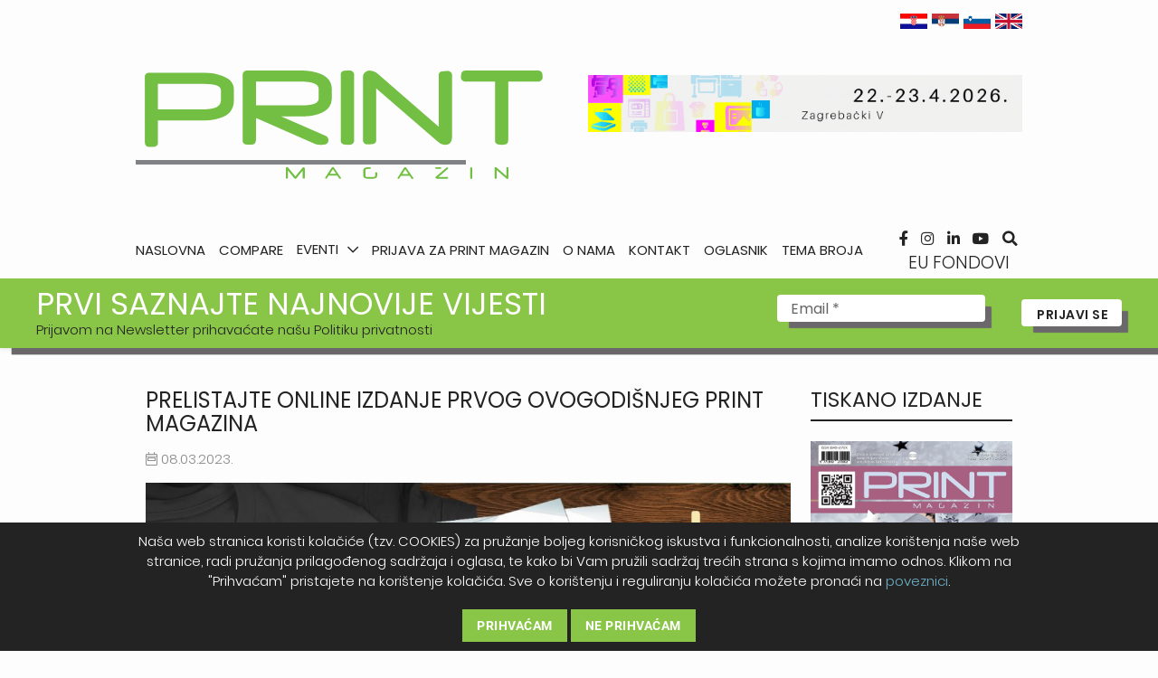

--- FILE ---
content_type: text/html; charset=UTF-8
request_url: https://print-magazin.eu/prelistajte-online-izdanje-prvog-ovogodisnjeg-print-magazina/
body_size: 22323
content:
<!DOCTYPE html>
<html>
    <head>
        <!-- Google Tag Manager -->
        <script>(function(w,d,s,l,i){w[l]=w[l]||[];w[l].push({'gtm.start':
        new Date().getTime(),event:'gtm.js'});var f=d.getElementsByTagName(s)[0],
        j=d.createElement(s),dl=l!='dataLayer'?'&l='+l:'';j.async=true;j.src=
        'https://www.googletagmanager.com/gtm.js?id='+i+dl;f.parentNode.insertBefore(j,f);
        })(window,document,'script','dataLayer','GTM-WVJCTB4');</script>
        <!-- End Google Tag Manager -->
        <meta charset="utf-8">
        <link rel="icon" type="image/png" sizes="32x32" href="https://print-magazin.eu/wp-content/themes/print-magazin/assets/img/favicon/favicon-32x32.png">
        <link rel="icon" type="image/png" sizes="16x16" href="https://print-magazin.eu/wp-content/themes/print-magazin/assets/img/favicon/favicon-16x16.png">
        <link rel="mask-icon" href="https://print-magazin.eu/wp-content/themes/print-magazin/assets/img/favicon/safari-pinned-tab.svg" color="#5bbad5">
        <link rel="shortcut icon" href="https://print-magazin.eu/wp-content/themes/print-magazin/assets/img/favicon/favicon.ico">
        <meta name="msapplication-TileColor" content="#da532c">
        <meta name="msapplication-config" content="https://print-magazin.eu/wp-content/themes/print-magazin/assets/img/favicon/browserconfig.xml">
        <meta name="theme-color" content="#ffffff">
        <meta name="viewport" content="width=device-width, initial-scale=1.0"/>
        <script defer data-domain="print-magazin.eu" src="https://instance01-analytics-eu-metrics.avoco.hr/js/script.js"></script>
        <title>Prelistajte online izdanje prvog ovogodišnjeg Print Magazina &#8226; Print Magazin</title>
        <meta name='robots' content='index, follow, max-image-preview:large, max-snippet:-1, max-video-preview:-1' />

<!-- Google Tag Manager for WordPress by gtm4wp.com -->
<script data-cfasync="false" data-pagespeed-no-defer>
	var gtm4wp_datalayer_name = "dataLayer";
	var dataLayer = dataLayer || [];
</script>
<!-- End Google Tag Manager for WordPress by gtm4wp.com -->
	<!-- This site is optimized with the Yoast SEO plugin v26.5 - https://yoast.com/wordpress/plugins/seo/ -->
	<meta name="description" content="Online izdanje prvog ovogodišnjeg broja Print Magazina sada je dostupno. Identično je kao i tiskano, a oglasne stranice su interaktivne." />
	<link rel="canonical" href="https://print-magazin.eu/prelistajte-online-izdanje-prvog-ovogodisnjeg-print-magazina/" />
	<meta property="og:locale" content="hr_HR" />
	<meta property="og:type" content="article" />
	<meta property="og:title" content="Prelistajte online izdanje prvog ovogodišnjeg Print Magazina &#8226; Print Magazin" />
	<meta property="og:description" content="Online izdanje prvog ovogodišnjeg broja Print Magazina sada je dostupno. Identično je kao i tiskano, a oglasne stranice su interaktivne." />
	<meta property="og:url" content="https://print-magazin.eu/prelistajte-online-izdanje-prvog-ovogodisnjeg-print-magazina/" />
	<meta property="og:site_name" content="Print Magazin" />
	<meta property="article:publisher" content="https://www.facebook.com/PrintMagazinEurope" />
	<meta property="article:published_time" content="2023-03-08T08:39:17+00:00" />
	<meta property="article:modified_time" content="2023-03-08T14:54:47+00:00" />
	<meta property="og:image" content="https://print-magazin.eu/wp-content/uploads/2023/03/PM_2023_01_Mockup.jpg" />
	<meta property="og:image:width" content="1280" />
	<meta property="og:image:height" content="720" />
	<meta property="og:image:type" content="image/jpeg" />
	<meta name="author" content="printmagazin" />
	<meta name="twitter:card" content="summary_large_image" />
	<meta name="twitter:label1" content="Napisao/la" />
	<meta name="twitter:data1" content="printmagazin" />
	<meta name="twitter:label2" content="Procijenjeno vrijeme čitanja" />
	<meta name="twitter:data2" content="2 minute" />
	<script type="application/ld+json" class="yoast-schema-graph">{"@context":"https://schema.org","@graph":[{"@type":"Article","@id":"https://print-magazin.eu/prelistajte-online-izdanje-prvog-ovogodisnjeg-print-magazina/#article","isPartOf":{"@id":"https://print-magazin.eu/prelistajte-online-izdanje-prvog-ovogodisnjeg-print-magazina/"},"author":{"name":"printmagazin","@id":"https://print-magazin.eu/#/schema/person/76b2d7a3371041b24f53c85608905828"},"headline":"Prelistajte online izdanje prvog ovogodišnjeg Print Magazina","datePublished":"2023-03-08T08:39:17+00:00","dateModified":"2023-03-08T14:54:47+00:00","mainEntityOfPage":{"@id":"https://print-magazin.eu/prelistajte-online-izdanje-prvog-ovogodisnjeg-print-magazina/"},"wordCount":308,"publisher":{"@id":"https://print-magazin.eu/#organization"},"image":{"@id":"https://print-magazin.eu/prelistajte-online-izdanje-prvog-ovogodisnjeg-print-magazina/#primaryimage"},"thumbnailUrl":"https://print-magazin.eu/wp-content/uploads/2023/03/PM_2023_01_Mockup.jpg","articleSection":["Vijesti"],"inLanguage":"hr"},{"@type":"WebPage","@id":"https://print-magazin.eu/prelistajte-online-izdanje-prvog-ovogodisnjeg-print-magazina/","url":"https://print-magazin.eu/prelistajte-online-izdanje-prvog-ovogodisnjeg-print-magazina/","name":"Prelistajte online izdanje prvog ovogodišnjeg Print Magazina &#8226; Print Magazin","isPartOf":{"@id":"https://print-magazin.eu/#website"},"primaryImageOfPage":{"@id":"https://print-magazin.eu/prelistajte-online-izdanje-prvog-ovogodisnjeg-print-magazina/#primaryimage"},"image":{"@id":"https://print-magazin.eu/prelistajte-online-izdanje-prvog-ovogodisnjeg-print-magazina/#primaryimage"},"thumbnailUrl":"https://print-magazin.eu/wp-content/uploads/2023/03/PM_2023_01_Mockup.jpg","datePublished":"2023-03-08T08:39:17+00:00","dateModified":"2023-03-08T14:54:47+00:00","description":"Online izdanje prvog ovogodišnjeg broja Print Magazina sada je dostupno. Identično je kao i tiskano, a oglasne stranice su interaktivne.","breadcrumb":{"@id":"https://print-magazin.eu/prelistajte-online-izdanje-prvog-ovogodisnjeg-print-magazina/#breadcrumb"},"inLanguage":"hr","potentialAction":[{"@type":"ReadAction","target":["https://print-magazin.eu/prelistajte-online-izdanje-prvog-ovogodisnjeg-print-magazina/"]}]},{"@type":"ImageObject","inLanguage":"hr","@id":"https://print-magazin.eu/prelistajte-online-izdanje-prvog-ovogodisnjeg-print-magazina/#primaryimage","url":"https://print-magazin.eu/wp-content/uploads/2023/03/PM_2023_01_Mockup.jpg","contentUrl":"https://print-magazin.eu/wp-content/uploads/2023/03/PM_2023_01_Mockup.jpg","width":1280,"height":720},{"@type":"BreadcrumbList","@id":"https://print-magazin.eu/prelistajte-online-izdanje-prvog-ovogodisnjeg-print-magazina/#breadcrumb","itemListElement":[{"@type":"ListItem","position":1,"name":"Početna stranica","item":"https://print-magazin.eu/"},{"@type":"ListItem","position":2,"name":"Prelistajte online izdanje prvog ovogodišnjeg Print Magazina"}]},{"@type":"WebSite","@id":"https://print-magazin.eu/#website","url":"https://print-magazin.eu/","name":"Print Magazin","description":"","publisher":{"@id":"https://print-magazin.eu/#organization"},"potentialAction":[{"@type":"SearchAction","target":{"@type":"EntryPoint","urlTemplate":"https://print-magazin.eu/?s={search_term_string}"},"query-input":{"@type":"PropertyValueSpecification","valueRequired":true,"valueName":"search_term_string"}}],"inLanguage":"hr"},{"@type":"Organization","@id":"https://print-magazin.eu/#organization","name":"Print Magazin","url":"https://print-magazin.eu/","logo":{"@type":"ImageObject","inLanguage":"hr","@id":"https://print-magazin.eu/#/schema/logo/image/","url":"https://print-magazin.eu/wp-content/uploads/2020/01/PRINT-MAGAZIN-LOGOTIP_NOVO.png","contentUrl":"https://print-magazin.eu/wp-content/uploads/2020/01/PRINT-MAGAZIN-LOGOTIP_NOVO.png","width":513,"height":97,"caption":"Print Magazin"},"image":{"@id":"https://print-magazin.eu/#/schema/logo/image/"},"sameAs":["https://www.facebook.com/PrintMagazinEurope","https://www.instagram.com/printmagazin/","https://www.linkedin.com/company/print-magazin/?viewAsMember=true","https://www.youtube.com/channel/UCrrNxLztsg6YEONCxy9XMZA"]},{"@type":"Person","@id":"https://print-magazin.eu/#/schema/person/76b2d7a3371041b24f53c85608905828","name":"printmagazin","image":{"@type":"ImageObject","inLanguage":"hr","@id":"https://print-magazin.eu/#/schema/person/image/","url":"https://secure.gravatar.com/avatar/d58ec6c963e8de266420a61866ad491aed7179a4491629311af5b5a90fb736fa?s=96&d=mm&r=g","contentUrl":"https://secure.gravatar.com/avatar/d58ec6c963e8de266420a61866ad491aed7179a4491629311af5b5a90fb736fa?s=96&d=mm&r=g","caption":"printmagazin"},"url":"https://print-magazin.eu/author/printmagazin/"}]}</script>
	<!-- / Yoast SEO plugin. -->


<link rel="alternate" title="oEmbed (JSON)" type="application/json+oembed" href="https://print-magazin.eu/wp-json/oembed/1.0/embed?url=https%3A%2F%2Fprint-magazin.eu%2Fprelistajte-online-izdanje-prvog-ovogodisnjeg-print-magazina%2F&#038;lang=hr" />
<link rel="alternate" title="oEmbed (XML)" type="text/xml+oembed" href="https://print-magazin.eu/wp-json/oembed/1.0/embed?url=https%3A%2F%2Fprint-magazin.eu%2Fprelistajte-online-izdanje-prvog-ovogodisnjeg-print-magazina%2F&#038;format=xml&#038;lang=hr" />
<style id='wp-img-auto-sizes-contain-inline-css' type='text/css'>
img:is([sizes=auto i],[sizes^="auto," i]){contain-intrinsic-size:3000px 1500px}
/*# sourceURL=wp-img-auto-sizes-contain-inline-css */
</style>
<style id='wp-block-library-inline-css' type='text/css'>
:root{--wp-block-synced-color:#7a00df;--wp-block-synced-color--rgb:122,0,223;--wp-bound-block-color:var(--wp-block-synced-color);--wp-editor-canvas-background:#ddd;--wp-admin-theme-color:#007cba;--wp-admin-theme-color--rgb:0,124,186;--wp-admin-theme-color-darker-10:#006ba1;--wp-admin-theme-color-darker-10--rgb:0,107,160.5;--wp-admin-theme-color-darker-20:#005a87;--wp-admin-theme-color-darker-20--rgb:0,90,135;--wp-admin-border-width-focus:2px}@media (min-resolution:192dpi){:root{--wp-admin-border-width-focus:1.5px}}.wp-element-button{cursor:pointer}:root .has-very-light-gray-background-color{background-color:#eee}:root .has-very-dark-gray-background-color{background-color:#313131}:root .has-very-light-gray-color{color:#eee}:root .has-very-dark-gray-color{color:#313131}:root .has-vivid-green-cyan-to-vivid-cyan-blue-gradient-background{background:linear-gradient(135deg,#00d084,#0693e3)}:root .has-purple-crush-gradient-background{background:linear-gradient(135deg,#34e2e4,#4721fb 50%,#ab1dfe)}:root .has-hazy-dawn-gradient-background{background:linear-gradient(135deg,#faaca8,#dad0ec)}:root .has-subdued-olive-gradient-background{background:linear-gradient(135deg,#fafae1,#67a671)}:root .has-atomic-cream-gradient-background{background:linear-gradient(135deg,#fdd79a,#004a59)}:root .has-nightshade-gradient-background{background:linear-gradient(135deg,#330968,#31cdcf)}:root .has-midnight-gradient-background{background:linear-gradient(135deg,#020381,#2874fc)}:root{--wp--preset--font-size--normal:16px;--wp--preset--font-size--huge:42px}.has-regular-font-size{font-size:1em}.has-larger-font-size{font-size:2.625em}.has-normal-font-size{font-size:var(--wp--preset--font-size--normal)}.has-huge-font-size{font-size:var(--wp--preset--font-size--huge)}.has-text-align-center{text-align:center}.has-text-align-left{text-align:left}.has-text-align-right{text-align:right}.has-fit-text{white-space:nowrap!important}#end-resizable-editor-section{display:none}.aligncenter{clear:both}.items-justified-left{justify-content:flex-start}.items-justified-center{justify-content:center}.items-justified-right{justify-content:flex-end}.items-justified-space-between{justify-content:space-between}.screen-reader-text{border:0;clip-path:inset(50%);height:1px;margin:-1px;overflow:hidden;padding:0;position:absolute;width:1px;word-wrap:normal!important}.screen-reader-text:focus{background-color:#ddd;clip-path:none;color:#444;display:block;font-size:1em;height:auto;left:5px;line-height:normal;padding:15px 23px 14px;text-decoration:none;top:5px;width:auto;z-index:100000}html :where(.has-border-color){border-style:solid}html :where([style*=border-top-color]){border-top-style:solid}html :where([style*=border-right-color]){border-right-style:solid}html :where([style*=border-bottom-color]){border-bottom-style:solid}html :where([style*=border-left-color]){border-left-style:solid}html :where([style*=border-width]){border-style:solid}html :where([style*=border-top-width]){border-top-style:solid}html :where([style*=border-right-width]){border-right-style:solid}html :where([style*=border-bottom-width]){border-bottom-style:solid}html :where([style*=border-left-width]){border-left-style:solid}html :where(img[class*=wp-image-]){height:auto;max-width:100%}:where(figure){margin:0 0 1em}html :where(.is-position-sticky){--wp-admin--admin-bar--position-offset:var(--wp-admin--admin-bar--height,0px)}@media screen and (max-width:600px){html :where(.is-position-sticky){--wp-admin--admin-bar--position-offset:0px}}

/*# sourceURL=wp-block-library-inline-css */
</style><style id='wp-block-image-inline-css' type='text/css'>
.wp-block-image>a,.wp-block-image>figure>a{display:inline-block}.wp-block-image img{box-sizing:border-box;height:auto;max-width:100%;vertical-align:bottom}@media not (prefers-reduced-motion){.wp-block-image img.hide{visibility:hidden}.wp-block-image img.show{animation:show-content-image .4s}}.wp-block-image[style*=border-radius] img,.wp-block-image[style*=border-radius]>a{border-radius:inherit}.wp-block-image.has-custom-border img{box-sizing:border-box}.wp-block-image.aligncenter{text-align:center}.wp-block-image.alignfull>a,.wp-block-image.alignwide>a{width:100%}.wp-block-image.alignfull img,.wp-block-image.alignwide img{height:auto;width:100%}.wp-block-image .aligncenter,.wp-block-image .alignleft,.wp-block-image .alignright,.wp-block-image.aligncenter,.wp-block-image.alignleft,.wp-block-image.alignright{display:table}.wp-block-image .aligncenter>figcaption,.wp-block-image .alignleft>figcaption,.wp-block-image .alignright>figcaption,.wp-block-image.aligncenter>figcaption,.wp-block-image.alignleft>figcaption,.wp-block-image.alignright>figcaption{caption-side:bottom;display:table-caption}.wp-block-image .alignleft{float:left;margin:.5em 1em .5em 0}.wp-block-image .alignright{float:right;margin:.5em 0 .5em 1em}.wp-block-image .aligncenter{margin-left:auto;margin-right:auto}.wp-block-image :where(figcaption){margin-bottom:1em;margin-top:.5em}.wp-block-image.is-style-circle-mask img{border-radius:9999px}@supports ((-webkit-mask-image:none) or (mask-image:none)) or (-webkit-mask-image:none){.wp-block-image.is-style-circle-mask img{border-radius:0;-webkit-mask-image:url('data:image/svg+xml;utf8,<svg viewBox="0 0 100 100" xmlns="http://www.w3.org/2000/svg"><circle cx="50" cy="50" r="50"/></svg>');mask-image:url('data:image/svg+xml;utf8,<svg viewBox="0 0 100 100" xmlns="http://www.w3.org/2000/svg"><circle cx="50" cy="50" r="50"/></svg>');mask-mode:alpha;-webkit-mask-position:center;mask-position:center;-webkit-mask-repeat:no-repeat;mask-repeat:no-repeat;-webkit-mask-size:contain;mask-size:contain}}:root :where(.wp-block-image.is-style-rounded img,.wp-block-image .is-style-rounded img){border-radius:9999px}.wp-block-image figure{margin:0}.wp-lightbox-container{display:flex;flex-direction:column;position:relative}.wp-lightbox-container img{cursor:zoom-in}.wp-lightbox-container img:hover+button{opacity:1}.wp-lightbox-container button{align-items:center;backdrop-filter:blur(16px) saturate(180%);background-color:#5a5a5a40;border:none;border-radius:4px;cursor:zoom-in;display:flex;height:20px;justify-content:center;opacity:0;padding:0;position:absolute;right:16px;text-align:center;top:16px;width:20px;z-index:100}@media not (prefers-reduced-motion){.wp-lightbox-container button{transition:opacity .2s ease}}.wp-lightbox-container button:focus-visible{outline:3px auto #5a5a5a40;outline:3px auto -webkit-focus-ring-color;outline-offset:3px}.wp-lightbox-container button:hover{cursor:pointer;opacity:1}.wp-lightbox-container button:focus{opacity:1}.wp-lightbox-container button:focus,.wp-lightbox-container button:hover,.wp-lightbox-container button:not(:hover):not(:active):not(.has-background){background-color:#5a5a5a40;border:none}.wp-lightbox-overlay{box-sizing:border-box;cursor:zoom-out;height:100vh;left:0;overflow:hidden;position:fixed;top:0;visibility:hidden;width:100%;z-index:100000}.wp-lightbox-overlay .close-button{align-items:center;cursor:pointer;display:flex;justify-content:center;min-height:40px;min-width:40px;padding:0;position:absolute;right:calc(env(safe-area-inset-right) + 16px);top:calc(env(safe-area-inset-top) + 16px);z-index:5000000}.wp-lightbox-overlay .close-button:focus,.wp-lightbox-overlay .close-button:hover,.wp-lightbox-overlay .close-button:not(:hover):not(:active):not(.has-background){background:none;border:none}.wp-lightbox-overlay .lightbox-image-container{height:var(--wp--lightbox-container-height);left:50%;overflow:hidden;position:absolute;top:50%;transform:translate(-50%,-50%);transform-origin:top left;width:var(--wp--lightbox-container-width);z-index:9999999999}.wp-lightbox-overlay .wp-block-image{align-items:center;box-sizing:border-box;display:flex;height:100%;justify-content:center;margin:0;position:relative;transform-origin:0 0;width:100%;z-index:3000000}.wp-lightbox-overlay .wp-block-image img{height:var(--wp--lightbox-image-height);min-height:var(--wp--lightbox-image-height);min-width:var(--wp--lightbox-image-width);width:var(--wp--lightbox-image-width)}.wp-lightbox-overlay .wp-block-image figcaption{display:none}.wp-lightbox-overlay button{background:none;border:none}.wp-lightbox-overlay .scrim{background-color:#fff;height:100%;opacity:.9;position:absolute;width:100%;z-index:2000000}.wp-lightbox-overlay.active{visibility:visible}@media not (prefers-reduced-motion){.wp-lightbox-overlay.active{animation:turn-on-visibility .25s both}.wp-lightbox-overlay.active img{animation:turn-on-visibility .35s both}.wp-lightbox-overlay.show-closing-animation:not(.active){animation:turn-off-visibility .35s both}.wp-lightbox-overlay.show-closing-animation:not(.active) img{animation:turn-off-visibility .25s both}.wp-lightbox-overlay.zoom.active{animation:none;opacity:1;visibility:visible}.wp-lightbox-overlay.zoom.active .lightbox-image-container{animation:lightbox-zoom-in .4s}.wp-lightbox-overlay.zoom.active .lightbox-image-container img{animation:none}.wp-lightbox-overlay.zoom.active .scrim{animation:turn-on-visibility .4s forwards}.wp-lightbox-overlay.zoom.show-closing-animation:not(.active){animation:none}.wp-lightbox-overlay.zoom.show-closing-animation:not(.active) .lightbox-image-container{animation:lightbox-zoom-out .4s}.wp-lightbox-overlay.zoom.show-closing-animation:not(.active) .lightbox-image-container img{animation:none}.wp-lightbox-overlay.zoom.show-closing-animation:not(.active) .scrim{animation:turn-off-visibility .4s forwards}}@keyframes show-content-image{0%{visibility:hidden}99%{visibility:hidden}to{visibility:visible}}@keyframes turn-on-visibility{0%{opacity:0}to{opacity:1}}@keyframes turn-off-visibility{0%{opacity:1;visibility:visible}99%{opacity:0;visibility:visible}to{opacity:0;visibility:hidden}}@keyframes lightbox-zoom-in{0%{transform:translate(calc((-100vw + var(--wp--lightbox-scrollbar-width))/2 + var(--wp--lightbox-initial-left-position)),calc(-50vh + var(--wp--lightbox-initial-top-position))) scale(var(--wp--lightbox-scale))}to{transform:translate(-50%,-50%) scale(1)}}@keyframes lightbox-zoom-out{0%{transform:translate(-50%,-50%) scale(1);visibility:visible}99%{visibility:visible}to{transform:translate(calc((-100vw + var(--wp--lightbox-scrollbar-width))/2 + var(--wp--lightbox-initial-left-position)),calc(-50vh + var(--wp--lightbox-initial-top-position))) scale(var(--wp--lightbox-scale));visibility:hidden}}
/*# sourceURL=https://print-magazin.eu/wp-includes/blocks/image/style.min.css */
</style>
<style id='wp-block-list-inline-css' type='text/css'>
ol,ul{box-sizing:border-box}:root :where(.wp-block-list.has-background){padding:1.25em 2.375em}
/*# sourceURL=https://print-magazin.eu/wp-includes/blocks/list/style.min.css */
</style>
<style id='wp-block-paragraph-inline-css' type='text/css'>
.is-small-text{font-size:.875em}.is-regular-text{font-size:1em}.is-large-text{font-size:2.25em}.is-larger-text{font-size:3em}.has-drop-cap:not(:focus):first-letter{float:left;font-size:8.4em;font-style:normal;font-weight:100;line-height:.68;margin:.05em .1em 0 0;text-transform:uppercase}body.rtl .has-drop-cap:not(:focus):first-letter{float:none;margin-left:.1em}p.has-drop-cap.has-background{overflow:hidden}:root :where(p.has-background){padding:1.25em 2.375em}:where(p.has-text-color:not(.has-link-color)) a{color:inherit}p.has-text-align-left[style*="writing-mode:vertical-lr"],p.has-text-align-right[style*="writing-mode:vertical-rl"]{rotate:180deg}
/*# sourceURL=https://print-magazin.eu/wp-includes/blocks/paragraph/style.min.css */
</style>
<style id='global-styles-inline-css' type='text/css'>
:root{--wp--preset--aspect-ratio--square: 1;--wp--preset--aspect-ratio--4-3: 4/3;--wp--preset--aspect-ratio--3-4: 3/4;--wp--preset--aspect-ratio--3-2: 3/2;--wp--preset--aspect-ratio--2-3: 2/3;--wp--preset--aspect-ratio--16-9: 16/9;--wp--preset--aspect-ratio--9-16: 9/16;--wp--preset--color--black: #000000;--wp--preset--color--cyan-bluish-gray: #abb8c3;--wp--preset--color--white: #ffffff;--wp--preset--color--pale-pink: #f78da7;--wp--preset--color--vivid-red: #cf2e2e;--wp--preset--color--luminous-vivid-orange: #ff6900;--wp--preset--color--luminous-vivid-amber: #fcb900;--wp--preset--color--light-green-cyan: #7bdcb5;--wp--preset--color--vivid-green-cyan: #00d084;--wp--preset--color--pale-cyan-blue: #8ed1fc;--wp--preset--color--vivid-cyan-blue: #0693e3;--wp--preset--color--vivid-purple: #9b51e0;--wp--preset--gradient--vivid-cyan-blue-to-vivid-purple: linear-gradient(135deg,rgb(6,147,227) 0%,rgb(155,81,224) 100%);--wp--preset--gradient--light-green-cyan-to-vivid-green-cyan: linear-gradient(135deg,rgb(122,220,180) 0%,rgb(0,208,130) 100%);--wp--preset--gradient--luminous-vivid-amber-to-luminous-vivid-orange: linear-gradient(135deg,rgb(252,185,0) 0%,rgb(255,105,0) 100%);--wp--preset--gradient--luminous-vivid-orange-to-vivid-red: linear-gradient(135deg,rgb(255,105,0) 0%,rgb(207,46,46) 100%);--wp--preset--gradient--very-light-gray-to-cyan-bluish-gray: linear-gradient(135deg,rgb(238,238,238) 0%,rgb(169,184,195) 100%);--wp--preset--gradient--cool-to-warm-spectrum: linear-gradient(135deg,rgb(74,234,220) 0%,rgb(151,120,209) 20%,rgb(207,42,186) 40%,rgb(238,44,130) 60%,rgb(251,105,98) 80%,rgb(254,248,76) 100%);--wp--preset--gradient--blush-light-purple: linear-gradient(135deg,rgb(255,206,236) 0%,rgb(152,150,240) 100%);--wp--preset--gradient--blush-bordeaux: linear-gradient(135deg,rgb(254,205,165) 0%,rgb(254,45,45) 50%,rgb(107,0,62) 100%);--wp--preset--gradient--luminous-dusk: linear-gradient(135deg,rgb(255,203,112) 0%,rgb(199,81,192) 50%,rgb(65,88,208) 100%);--wp--preset--gradient--pale-ocean: linear-gradient(135deg,rgb(255,245,203) 0%,rgb(182,227,212) 50%,rgb(51,167,181) 100%);--wp--preset--gradient--electric-grass: linear-gradient(135deg,rgb(202,248,128) 0%,rgb(113,206,126) 100%);--wp--preset--gradient--midnight: linear-gradient(135deg,rgb(2,3,129) 0%,rgb(40,116,252) 100%);--wp--preset--font-size--small: 13px;--wp--preset--font-size--medium: 20px;--wp--preset--font-size--large: 36px;--wp--preset--font-size--x-large: 42px;--wp--preset--spacing--20: 0.44rem;--wp--preset--spacing--30: 0.67rem;--wp--preset--spacing--40: 1rem;--wp--preset--spacing--50: 1.5rem;--wp--preset--spacing--60: 2.25rem;--wp--preset--spacing--70: 3.38rem;--wp--preset--spacing--80: 5.06rem;--wp--preset--shadow--natural: 6px 6px 9px rgba(0, 0, 0, 0.2);--wp--preset--shadow--deep: 12px 12px 50px rgba(0, 0, 0, 0.4);--wp--preset--shadow--sharp: 6px 6px 0px rgba(0, 0, 0, 0.2);--wp--preset--shadow--outlined: 6px 6px 0px -3px rgb(255, 255, 255), 6px 6px rgb(0, 0, 0);--wp--preset--shadow--crisp: 6px 6px 0px rgb(0, 0, 0);}:where(.is-layout-flex){gap: 0.5em;}:where(.is-layout-grid){gap: 0.5em;}body .is-layout-flex{display: flex;}.is-layout-flex{flex-wrap: wrap;align-items: center;}.is-layout-flex > :is(*, div){margin: 0;}body .is-layout-grid{display: grid;}.is-layout-grid > :is(*, div){margin: 0;}:where(.wp-block-columns.is-layout-flex){gap: 2em;}:where(.wp-block-columns.is-layout-grid){gap: 2em;}:where(.wp-block-post-template.is-layout-flex){gap: 1.25em;}:where(.wp-block-post-template.is-layout-grid){gap: 1.25em;}.has-black-color{color: var(--wp--preset--color--black) !important;}.has-cyan-bluish-gray-color{color: var(--wp--preset--color--cyan-bluish-gray) !important;}.has-white-color{color: var(--wp--preset--color--white) !important;}.has-pale-pink-color{color: var(--wp--preset--color--pale-pink) !important;}.has-vivid-red-color{color: var(--wp--preset--color--vivid-red) !important;}.has-luminous-vivid-orange-color{color: var(--wp--preset--color--luminous-vivid-orange) !important;}.has-luminous-vivid-amber-color{color: var(--wp--preset--color--luminous-vivid-amber) !important;}.has-light-green-cyan-color{color: var(--wp--preset--color--light-green-cyan) !important;}.has-vivid-green-cyan-color{color: var(--wp--preset--color--vivid-green-cyan) !important;}.has-pale-cyan-blue-color{color: var(--wp--preset--color--pale-cyan-blue) !important;}.has-vivid-cyan-blue-color{color: var(--wp--preset--color--vivid-cyan-blue) !important;}.has-vivid-purple-color{color: var(--wp--preset--color--vivid-purple) !important;}.has-black-background-color{background-color: var(--wp--preset--color--black) !important;}.has-cyan-bluish-gray-background-color{background-color: var(--wp--preset--color--cyan-bluish-gray) !important;}.has-white-background-color{background-color: var(--wp--preset--color--white) !important;}.has-pale-pink-background-color{background-color: var(--wp--preset--color--pale-pink) !important;}.has-vivid-red-background-color{background-color: var(--wp--preset--color--vivid-red) !important;}.has-luminous-vivid-orange-background-color{background-color: var(--wp--preset--color--luminous-vivid-orange) !important;}.has-luminous-vivid-amber-background-color{background-color: var(--wp--preset--color--luminous-vivid-amber) !important;}.has-light-green-cyan-background-color{background-color: var(--wp--preset--color--light-green-cyan) !important;}.has-vivid-green-cyan-background-color{background-color: var(--wp--preset--color--vivid-green-cyan) !important;}.has-pale-cyan-blue-background-color{background-color: var(--wp--preset--color--pale-cyan-blue) !important;}.has-vivid-cyan-blue-background-color{background-color: var(--wp--preset--color--vivid-cyan-blue) !important;}.has-vivid-purple-background-color{background-color: var(--wp--preset--color--vivid-purple) !important;}.has-black-border-color{border-color: var(--wp--preset--color--black) !important;}.has-cyan-bluish-gray-border-color{border-color: var(--wp--preset--color--cyan-bluish-gray) !important;}.has-white-border-color{border-color: var(--wp--preset--color--white) !important;}.has-pale-pink-border-color{border-color: var(--wp--preset--color--pale-pink) !important;}.has-vivid-red-border-color{border-color: var(--wp--preset--color--vivid-red) !important;}.has-luminous-vivid-orange-border-color{border-color: var(--wp--preset--color--luminous-vivid-orange) !important;}.has-luminous-vivid-amber-border-color{border-color: var(--wp--preset--color--luminous-vivid-amber) !important;}.has-light-green-cyan-border-color{border-color: var(--wp--preset--color--light-green-cyan) !important;}.has-vivid-green-cyan-border-color{border-color: var(--wp--preset--color--vivid-green-cyan) !important;}.has-pale-cyan-blue-border-color{border-color: var(--wp--preset--color--pale-cyan-blue) !important;}.has-vivid-cyan-blue-border-color{border-color: var(--wp--preset--color--vivid-cyan-blue) !important;}.has-vivid-purple-border-color{border-color: var(--wp--preset--color--vivid-purple) !important;}.has-vivid-cyan-blue-to-vivid-purple-gradient-background{background: var(--wp--preset--gradient--vivid-cyan-blue-to-vivid-purple) !important;}.has-light-green-cyan-to-vivid-green-cyan-gradient-background{background: var(--wp--preset--gradient--light-green-cyan-to-vivid-green-cyan) !important;}.has-luminous-vivid-amber-to-luminous-vivid-orange-gradient-background{background: var(--wp--preset--gradient--luminous-vivid-amber-to-luminous-vivid-orange) !important;}.has-luminous-vivid-orange-to-vivid-red-gradient-background{background: var(--wp--preset--gradient--luminous-vivid-orange-to-vivid-red) !important;}.has-very-light-gray-to-cyan-bluish-gray-gradient-background{background: var(--wp--preset--gradient--very-light-gray-to-cyan-bluish-gray) !important;}.has-cool-to-warm-spectrum-gradient-background{background: var(--wp--preset--gradient--cool-to-warm-spectrum) !important;}.has-blush-light-purple-gradient-background{background: var(--wp--preset--gradient--blush-light-purple) !important;}.has-blush-bordeaux-gradient-background{background: var(--wp--preset--gradient--blush-bordeaux) !important;}.has-luminous-dusk-gradient-background{background: var(--wp--preset--gradient--luminous-dusk) !important;}.has-pale-ocean-gradient-background{background: var(--wp--preset--gradient--pale-ocean) !important;}.has-electric-grass-gradient-background{background: var(--wp--preset--gradient--electric-grass) !important;}.has-midnight-gradient-background{background: var(--wp--preset--gradient--midnight) !important;}.has-small-font-size{font-size: var(--wp--preset--font-size--small) !important;}.has-medium-font-size{font-size: var(--wp--preset--font-size--medium) !important;}.has-large-font-size{font-size: var(--wp--preset--font-size--large) !important;}.has-x-large-font-size{font-size: var(--wp--preset--font-size--x-large) !important;}
/*# sourceURL=global-styles-inline-css */
</style>

<style id='classic-theme-styles-inline-css' type='text/css'>
/*! This file is auto-generated */
.wp-block-button__link{color:#fff;background-color:#32373c;border-radius:9999px;box-shadow:none;text-decoration:none;padding:calc(.667em + 2px) calc(1.333em + 2px);font-size:1.125em}.wp-block-file__button{background:#32373c;color:#fff;text-decoration:none}
/*# sourceURL=/wp-includes/css/classic-themes.min.css */
</style>
<link rel='stylesheet' id='dnd-upload-cf7-css' href='https://print-magazin.eu/wp-content/plugins/drag-and-drop-multiple-file-upload-contact-form-7/assets/css/dnd-upload-cf7.css?ver=1.3.9.2' type='text/css' media='all' />
<link rel='stylesheet' id='contact-form-7-css' href='https://print-magazin.eu/wp-content/plugins/contact-form-7/includes/css/styles.css?ver=5.1' type='text/css' media='all' />
<link rel='stylesheet' id='dashicons-css' href='https://print-magazin.eu/wp-includes/css/dashicons.min.css?ver=6.9' type='text/css' media='all' />
<link rel='stylesheet' id='cgdpr-css-css' href='https://print-magazin.eu/wp-content/plugins/cookie-gdpr/css/cgdpr.css?ver=6.9' type='text/css' media='all' />
<link rel='stylesheet' id='main_css-css' href='https://print-magazin.eu/wp-content/themes/print-magazin/assets/css/main.css?ver=1769346539' type='text/css' media='all' />
<link rel='stylesheet' id='custom_css-css' href='https://print-magazin.eu/wp-content/themes/print-magazin/assets/css/custom.css?ver=1769346539' type='text/css' media='all' />
<link rel='stylesheet' id='ticker-css' href='https://print-magazin.eu/wp-content/themes/print-magazin/assets/css/vendor/carouselTicker.css?ver=1769346539' type='text/css' media='all' />
<script type="text/javascript" id="real3d-flipbook-forntend-js-extra">
/* <![CDATA[ */
var r3d_frontend = {"rootFolder":"https://print-magazin.eu/wp-content/plugins/real3d-flipbook/","version":"4.7.3","options":{"pages":[],"pdfUrl":"","printPdfUrl":"","tableOfContent":[],"id":"","bookId":"","date":"","lightboxThumbnailUrl":"","mode":"normal","viewMode":"webgl","pageTextureSize":"2048","pageTextureSizeSmall":"1500","pageTextureSizeMobile":"","pageTextureSizeMobileSmall":"1024","minPixelRatio":"1","pdfTextLayer":"true","zoomMin":"0.9","zoomStep":"2","zoomSize":"","zoomReset":"false","doubleClickZoom":"true","pageDrag":"true","singlePageMode":"false","pageFlipDuration":"1","sound":"true","startPage":"1","pageNumberOffset":"0","deeplinking":{"enabled":"false","prefix":""},"responsiveView":"true","responsiveViewTreshold":"768","responsiveViewRatio":"1","cover":"true","backCover":"true","height":"400","responsiveHeight":"true","containerRatio":"","thumbnailsOnStart":"false","contentOnStart":"false","searchOnStart":"","searchResultsThumbs":"false","tableOfContentCloseOnClick":"true","thumbsCloseOnClick":"true","autoplayOnStart":"false","autoplayInterval":"3000","autoplayLoop":"true","autoplayStartPage":"1","rightToLeft":"false","pageWidth":"","pageHeight":"","thumbSize":"130","logoImg":"","logoUrl":"","logoUrlTarget":"","logoCSS":"position:absolute;left:0;top:0;","menuSelector":"","zIndex":"auto","preloaderText":"","googleAnalyticsTrackingCode":"","pdfBrowserViewerIfIE":"false","modeMobile":"","viewModeMobile":"","aspectMobile":"","aspectRatioMobile":"0.71","singlePageModeIfMobile":"false","logoHideOnMobile":"false","mobile":{"thumbnailsOnStart":"false","contentOnStart":"false","currentPage":{"enabled":"false"}},"lightboxCssClass":"","lightboxLink":"","lightboxLinkNewWindow":"true","lightboxBackground":"rgb(81, 85, 88)","lightboxBackgroundPattern":"","lightboxBackgroundImage":"","lightboxContainerCSS":"display:inline-block;padding:10px;","lightboxThumbnailHeight":"300","lightboxThumbnailUrlCSS":"display:block;","lightboxThumbnailInfo":"false","lightboxThumbnailInfoText":"","lightboxThumbnailInfoCSS":"top: 0;  width: 100%; height: 100%; font-size: 16px; color: #000; background: rgba(255,255,255,.8);","showTitle":"false","showDate":"false","hideThumbnail":"false","lightboxText":"","lightboxTextCSS":"display:block;","lightboxTextPosition":"top","lightBoxOpened":"false","lightBoxFullscreen":"false","lightboxCloseOnClick":"false","lightboxStartPage":"","lightboxMarginV":"0","lightboxMarginH":"0","lights":"true","lightPositionX":"0","lightPositionY":"150","lightPositionZ":"1400","lightIntensity":"0.6","shadows":"true","shadowMapSize":"2048","shadowOpacity":"0.2","shadowDistance":"15","pageHardness":"2","coverHardness":"2","pageRoughness":"1","pageMetalness":"0","pageSegmentsW":"6","pageSegmentsH":"1","pageMiddleShadowSize":"2","pageMiddleShadowColorL":"#999999","pageMiddleShadowColorR":"#777777","antialias":"false","pan":"0","tilt":"0","rotateCameraOnMouseDrag":"true","panMax":"20","panMin":"-20","tiltMax":"0","tiltMin":"0","currentPage":{"enabled":"true","title":"Current page","hAlign":"left","vAlign":"top"},"btnAutoplay":{"enabled":"true","title":"Autoplay"},"btnNext":{"enabled":"true","title":"Next Page"},"btnLast":{"enabled":"false","title":"Last Page"},"btnPrev":{"enabled":"true","title":"Previous Page"},"btnFirst":{"enabled":"false","title":"First Page"},"btnZoomIn":{"enabled":"true","title":"Zoom in"},"btnZoomOut":{"enabled":"true","title":"Zoom out"},"btnToc":{"enabled":"true","title":"Table of Contents"},"btnThumbs":{"enabled":"true","title":"Pages"},"btnShare":{"enabled":"true","title":"Share"},"btnNotes":{"enabled":"false","title":"Notes"},"btnDownloadPages":{"enabled":"false","url":"","title":"Download pages"},"btnDownloadPdf":{"enabled":"true","url":"","title":"Download PDF","forceDownload":"true","openInNewWindow":"true"},"btnSound":{"enabled":"true","title":"Sound"},"btnExpand":{"enabled":"true","title":"Toggle fullscreen"},"btnSingle":{"enabled":"true","title":"Toggle single page"},"btnSearch":{"enabled":"false","title":"Search"},"search":{"enabled":"false","title":"Search"},"btnBookmark":{"enabled":"false","title":"Bookmark"},"btnPrint":{"enabled":"true","title":"Print"},"btnTools":{"enabled":"true","title":"Tools"},"btnClose":{"enabled":"true","title":"Close"},"whatsapp":{"enabled":"true"},"twitter":{"enabled":"true"},"facebook":{"enabled":"true"},"pinterest":{"enabled":"true"},"email":{"enabled":"true"},"linkedin":{"enabled":"true"},"digg":{"enabled":"false"},"reddit":{"enabled":"false"},"shareUrl":"","shareTitle":"","shareImage":"","layout":1,"icons":"FontAwesome","skin":"light","useFontAwesome5":"true","sideNavigationButtons":"true","menuNavigationButtons":"false","backgroundColor":"rgb(81, 85, 88)","backgroundPattern":"","backgroundImage":"","backgroundTransparent":"false","menuBackground":"","menuShadow":"","menuMargin":"0","menuPadding":"0","menuOverBook":"false","menuFloating":"false","menuTransparent":"false","menu2Background":"","menu2Shadow":"","menu2Margin":"0","menu2Padding":"0","menu2OverBook":"true","menu2Floating":"false","menu2Transparent":"true","skinColor":"","skinBackground":"","hideMenu":"false","menuAlignHorizontal":"center","btnColor":"","btnColorHover":"","btnBackground":"none","btnRadius":"0","btnMargin":"0","btnSize":"18","btnPaddingV":"10","btnPaddingH":"10","btnShadow":"","btnTextShadow":"","btnBorder":"","sideBtnColor":"#fff","sideBtnColorHover":"#fff","sideBtnBackground":"rgba(0,0,0,.3)","sideBtnBackgroundHover":"","sideBtnRadius":"0","sideBtnMargin":"0","sideBtnSize":"25","sideBtnPaddingV":"10","sideBtnPaddingH":"10","sideBtnShadow":"","sideBtnTextShadow":"","sideBtnBorder":"","closeBtnColorHover":"#FFF","closeBtnBackground":"rgba(0,0,0,.4)","closeBtnRadius":"0","closeBtnMargin":"0","closeBtnSize":"20","closeBtnPadding":"5","closeBtnTextShadow":"","closeBtnBorder":"","floatingBtnColor":"","floatingBtnColorHover":"","floatingBtnBackground":"","floatingBtnBackgroundHover":"","floatingBtnRadius":"","floatingBtnMargin":"","floatingBtnSize":"","floatingBtnPadding":"","floatingBtnShadow":"","floatingBtnTextShadow":"","floatingBtnBorder":"","currentPageMarginV":"5","currentPageMarginH":"5","arrowsAlwaysEnabledForNavigation":"true","arrowsDisabledNotFullscreen":"true","touchSwipeEnabled":"true","fitToWidth":"false","rightClickEnabled":"true","linkColor":"rgba(0, 0, 0, 0)","linkColorHover":"rgba(255, 255, 0, 1)","linkOpacity":"0.4","linkTarget":"_blank","pdfAutoLinks":"false","disableRange":"false","strings":{"print":"Print","printLeftPage":"Print left page","printRightPage":"Print right page","printCurrentPage":"Print current page","printAllPages":"Print all pages","download":"Download","downloadLeftPage":"Download left page","downloadRightPage":"Download right page","downloadCurrentPage":"Download current page","downloadAllPages":"Download all pages","bookmarks":"Bookmarks","bookmarkLeftPage":"Bookmark left page","bookmarkRightPage":"Bookmark right page","bookmarkCurrentPage":"Bookmark current page","search":"Search","findInDocument":"Find in document","pagesFoundContaining":"pages found containing","noMatches":"No matches","matchesFound":"matches found","page":"Page","matches":"matches","thumbnails":"Thumbnails","tableOfContent":"Table of Contents","share":"Share","pressEscToClose":"Press ESC to close","password":"Password","addNote":"Add note","typeInYourNote":"Type in your note..."},"access":"free","backgroundMusic":"","cornerCurl":"false","pdfTools":{"pageHeight":1500,"thumbHeight":200,"quality":0.8,"textLayer":"true","autoConvert":"true"},"slug":"","convertPDFLinks":"true","convertPDFLinksWithClass":"","convertPDFLinksWithoutClass":"no-lightbox","overridePDFEmbedder":"true","overrideDflip":"true","overrideWonderPDFEmbed":"true","override3DFlipBook":"true","overridePDFjsViewer":"true","resumeReading":"false","previewPages":"","previewMode":"","s":"67b550dc"}};
//# sourceURL=real3d-flipbook-forntend-js-extra
/* ]]> */
</script>
<script type="text/javascript" src="https://print-magazin.eu/wp-content/plugins/real3d-flipbook/js/frontend.js?ver=4.7.3" id="real3d-flipbook-forntend-js"></script>
<script type="text/javascript" src="https://print-magazin.eu/wp-includes/js/jquery/jquery.min.js?ver=3.7.1" id="jquery-core-js"></script>
<script type="text/javascript" src="https://print-magazin.eu/wp-includes/js/jquery/jquery-migrate.min.js?ver=3.4.1" id="jquery-migrate-js"></script>
<link rel="https://api.w.org/" href="https://print-magazin.eu/wp-json/" /><link rel="alternate" title="JSON" type="application/json" href="https://print-magazin.eu/wp-json/wp/v2/posts/44544" /><link rel='shortlink' href='https://print-magazin.eu/?p=44544' />
		<!-- Google Analytics added by Gravitate Event Tracking - This can be disabled in the Plugin Settings -->
		<script>
		(function(i,s,o,g,r,a,m){i['GoogleAnalyticsObject']=r;i[r]=i[r]||function(){
		(i[r].q=i[r].q||[]).push(arguments)},i[r].l=1*new Date();a=s.createElement(o),
		m=s.getElementsByTagName(o)[0];a.async=1;a.src=g;m.parentNode.insertBefore(a,m)
		})(window,document,'script','//www.google-analytics.com/analytics.js','ga');

		ga('create', 'UA-160055160-1', 'auto');
		ga('require', 'displayfeatures');
		ga('send', 'pageview');

		</script>
		<!-- End Google Analytics -->

		
<!-- Google Tag Manager for WordPress by gtm4wp.com -->
<!-- GTM Container placement set to automatic -->
<script data-cfasync="false" data-pagespeed-no-defer type="text/javascript">
	var dataLayer_content = {"pagePostType":"post","pagePostType2":"single-post","pageCategory":["vijesti"],"pagePostAuthor":"printmagazin"};
	dataLayer.push( dataLayer_content );
</script>
<script data-cfasync="false" data-pagespeed-no-defer type="text/javascript">
(function(w,d,s,l,i){w[l]=w[l]||[];w[l].push({'gtm.start':
new Date().getTime(),event:'gtm.js'});var f=d.getElementsByTagName(s)[0],
j=d.createElement(s),dl=l!='dataLayer'?'&l='+l:'';j.async=true;j.src=
'//www.googletagmanager.com/gtm.js?id='+i+dl;f.parentNode.insertBefore(j,f);
})(window,document,'script','dataLayer','GTM-NSPLW2T');
</script>
<!-- End Google Tag Manager for WordPress by gtm4wp.com -->		<style type="text/css" id="wp-custom-css">
			.printer-price{
	margin-left: auto;
	display: inline-block;
	font-weight: 600;
	font-size: 17px !important;
	color: black !important;
}
.product-name{
	display: flex;
	align-items: center;
	margin-bottom: 0 !important;
}
.galerija-printera div{
	display flex;
	height: 180px;
	
}
.foto-galerija{
	max-width: 100%;
	object-fit: cover;
	max-height: 180px;
}
.galerija-printera{
	display: flex;
	flex-wrap: wrap;
	gap: 10px;
}
#eventOver{
	display: block;
}
.tab-inside.disabled{
	opacity: 0.25;
	pointer-events: none;
}
.shortcode div{
	display: block !important;
}

.shortcode img{
	  width: 100%;
    height: auto; 
    object-fit: contain;
}
article:hover div img{
	transform: scale(1);
}
@media only screen and (min-width: 1200px){

}

article.col.s12.aos-init div{
	padding: 0 !important;
}
article.col.s12.aos-init div img{
	max-height:507px;
}
.post-type-archive-tiskano_izdanje div.row{
	display: flex !important;
	flex-wrap: wrap;
}

.news.category-news-container article.new-one div div div img{
	display:none !important;
}

.news.category-news-container  article.new-one > div > div{
	position: absolute;
	top: 0;
 left: 0;
	right: 0;
	bottom: 0;
}
.news.category-news-container  article.new-one > div {position: relative;}
@media only screen and (max-width: 768px){
	.oglasnik ul{
		flex-wrap: wrap;
	}
	.oglasnik ul li{
		max-height:250px;}
}
		</style>
		    <link rel='stylesheet' id='mailpoet_public-css' href='https://print-magazin.eu/wp-content/plugins/mailpoet/assets/dist/css/mailpoet-public.b1f0906e.css?ver=6.9' type='text/css' media='all' />
<link rel='stylesheet' id='mailpoet_custom_fonts_0-css' href='https://fonts.googleapis.com/css?family=Abril+FatFace%3A400%2C400i%2C700%2C700i%7CAlegreya%3A400%2C400i%2C700%2C700i%7CAlegreya+Sans%3A400%2C400i%2C700%2C700i%7CAmatic+SC%3A400%2C400i%2C700%2C700i%7CAnonymous+Pro%3A400%2C400i%2C700%2C700i%7CArchitects+Daughter%3A400%2C400i%2C700%2C700i%7CArchivo%3A400%2C400i%2C700%2C700i%7CArchivo+Narrow%3A400%2C400i%2C700%2C700i%7CAsap%3A400%2C400i%2C700%2C700i%7CBarlow%3A400%2C400i%2C700%2C700i%7CBioRhyme%3A400%2C400i%2C700%2C700i%7CBonbon%3A400%2C400i%2C700%2C700i%7CCabin%3A400%2C400i%2C700%2C700i%7CCairo%3A400%2C400i%2C700%2C700i%7CCardo%3A400%2C400i%2C700%2C700i%7CChivo%3A400%2C400i%2C700%2C700i%7CConcert+One%3A400%2C400i%2C700%2C700i%7CCormorant%3A400%2C400i%2C700%2C700i%7CCrimson+Text%3A400%2C400i%2C700%2C700i%7CEczar%3A400%2C400i%2C700%2C700i%7CExo+2%3A400%2C400i%2C700%2C700i%7CFira+Sans%3A400%2C400i%2C700%2C700i%7CFjalla+One%3A400%2C400i%2C700%2C700i%7CFrank+Ruhl+Libre%3A400%2C400i%2C700%2C700i%7CGreat+Vibes%3A400%2C400i%2C700%2C700i&#038;ver=6.9' type='text/css' media='all' />
<link rel='stylesheet' id='mailpoet_custom_fonts_1-css' href='https://fonts.googleapis.com/css?family=Heebo%3A400%2C400i%2C700%2C700i%7CIBM+Plex%3A400%2C400i%2C700%2C700i%7CInconsolata%3A400%2C400i%2C700%2C700i%7CIndie+Flower%3A400%2C400i%2C700%2C700i%7CInknut+Antiqua%3A400%2C400i%2C700%2C700i%7CInter%3A400%2C400i%2C700%2C700i%7CKarla%3A400%2C400i%2C700%2C700i%7CLibre+Baskerville%3A400%2C400i%2C700%2C700i%7CLibre+Franklin%3A400%2C400i%2C700%2C700i%7CMontserrat%3A400%2C400i%2C700%2C700i%7CNeuton%3A400%2C400i%2C700%2C700i%7CNotable%3A400%2C400i%2C700%2C700i%7CNothing+You+Could+Do%3A400%2C400i%2C700%2C700i%7CNoto+Sans%3A400%2C400i%2C700%2C700i%7CNunito%3A400%2C400i%2C700%2C700i%7COld+Standard+TT%3A400%2C400i%2C700%2C700i%7COxygen%3A400%2C400i%2C700%2C700i%7CPacifico%3A400%2C400i%2C700%2C700i%7CPoppins%3A400%2C400i%2C700%2C700i%7CProza+Libre%3A400%2C400i%2C700%2C700i%7CPT+Sans%3A400%2C400i%2C700%2C700i%7CPT+Serif%3A400%2C400i%2C700%2C700i%7CRakkas%3A400%2C400i%2C700%2C700i%7CReenie+Beanie%3A400%2C400i%2C700%2C700i%7CRoboto+Slab%3A400%2C400i%2C700%2C700i&#038;ver=6.9' type='text/css' media='all' />
<link rel='stylesheet' id='mailpoet_custom_fonts_2-css' href='https://fonts.googleapis.com/css?family=Ropa+Sans%3A400%2C400i%2C700%2C700i%7CRubik%3A400%2C400i%2C700%2C700i%7CShadows+Into+Light%3A400%2C400i%2C700%2C700i%7CSpace+Mono%3A400%2C400i%2C700%2C700i%7CSpectral%3A400%2C400i%2C700%2C700i%7CSue+Ellen+Francisco%3A400%2C400i%2C700%2C700i%7CTitillium+Web%3A400%2C400i%2C700%2C700i%7CUbuntu%3A400%2C400i%2C700%2C700i%7CVarela%3A400%2C400i%2C700%2C700i%7CVollkorn%3A400%2C400i%2C700%2C700i%7CWork+Sans%3A400%2C400i%2C700%2C700i%7CYatra+One%3A400%2C400i%2C700%2C700i&#038;ver=6.9' type='text/css' media='all' />
</head>

    <body class="wp-singular post-template-default single single-post postid-44544 single-format-standard wp-theme-print-magazin ally-default" >
            <!-- Google Tag Manager (noscript) -->
        <noscript><iframe src="https://www.googletagmanager.com/ns.html?id=GTM-WVJCTB4"
        height="0" width="0" style="display:none;visibility:hidden"></iframe></noscript>
        <!-- End Google Tag Manager (noscript) -->
        <div id="fb-root"></div>
        <script async defer crossorigin="anonymous" src="https://connect.facebook.net/en_US/sdk.js#xfbml=1&version=v4.0"></script>

        
                    <div class="lang-row container">
                <ul>
                                           
                            <li class="right"><a href="https://print-magazin.eu/prelistajte-online-izdanje-prvog-ovogodisnjeg-print-magazina/"><img src="/wp-content/polylang/hr.png" alt="Hrvatski" /></a></li>    
                                            
                                           
                            <li class="right"><a href="https://print-magazin.eu/rs/"><img src="/wp-content/polylang/sr_RS.png" alt="Српски језик" /></a></li>    
                                            
                                           
                            <li class="right"><a href="https://print-magazin.eu/si/"><img src="/wp-content/polylang/sl_SI.png" alt="Slovenščina" /></a></li>    
                                            
                                           
                            <li class="right"><a href="https://print-magazin.eu/en/"><img src="/wp-content/polylang/en_GB.png" alt="English" /></a></li>    
                                            
                                    </ul>
            </div>
        
        <div class="top-header container">
            <div class="image-container logo-container">
                <div class="animate">
                    <a href="https://print-magazin.eu"><img src="https://print-magazin.eu/wp-content/themes/print-magazin/assets/img/logo.svg" class="responsive-img"></a>
                </div>
            </div>

            	<section class="banner-default container">
		<ul id="top-slider">
							<li data-time="17">
					<a target="_blank" href="https://print-magazin.eu/eventi/print21-promodays-zagreb/#apply">
						<img src="https://print-magazin.eu/wp-content/uploads/2025/12/Banner-registracije-otvorene-Print21-2026-1.gif" class="responsive-img">
					</a>
				</li>
					</ul>
	</section>


        </div>

        <header>
            <div class="container">
                <div class="show-search">
                    <form action="https://print-magazin.eu/">
                         <input placeholder="Traži..." id="s" name="s" type="text">
                    </form>
                    <a class="close-search"><i class="fas fa-times"></i></a>
                </div>
                <nav>
                    <div class="nav-wrapper">
                        <a href="#" class="sidenav-trigger" data-target="sidebar"><i class="sidenav-toggler"></i></a>
                        <ul class="hide-on-med-and-down">
                            <li><a href="https://print-magazin.eu" class="hover-center">Naslovna</a></li>
                                                                                                                            
                                    <li>
                                                                                    <a href="https://print-magazin.eu/printer/" class="hover-center">Compare</a>
                                                                            </li>
                                                                                                        <li>
                                        <a class="dropdown-trigger" href="https://print-magazin.eu/eventi/" data-target="item-114">Eventi<i class="far fa-chevron-down"></i></a>
                                        <ul id="item-114" class="dropdown-content">
                                                                                                                                        <li>                                                        <a href="https://print-magazin.eu/eventi/textile-week-adria-2/" class="over-center">Textile Week Adria</a>
                                                    </li>
                                                                                            <li>                                                        <a href="https://print-magazin.eu/eventi/print21-promodays-zagreb/" class="over-center">Print21 & Promodays Zagreb</a>
                                                    </li>
                                                                                            <li>                                                        <a href="https://fespahrvatska.hr/world-wrap-masters-croatia-2026/" class="over-center" target="_blank">World Wrap Masters Croatia</a> 
                                                                                                <li><a href="https://print-magazin.eu/eventi-arhiva/" class="over-center">Eventi &#8211; arhiva</a></li>
                                        </ul>
                                    </li>
                                                                            
                                    <li>
                                                                                    <a href="https://print-magazin.eu/prijava-za-print-magazin/" class="hover-center">Prijava za Print Magazin</a>
                                                                            </li>
                                                                    
                                    <li>
                                                                                    <a href="https://print-magazin.eu/o-nama/" class="hover-center">O nama</a>
                                                                            </li>
                                                                    
                                    <li>
                                                                                    <a href="https://print-magazin.eu/kontakt/" class="hover-center">Kontakt</a>
                                                                            </li>
                                                                    
                                    <li>
                                                                                    <a href="https://print-magazin.eu/oglas/" class="hover-center">Oglasnik</a>
                                                                            </li>
                                                                    
                                    <li>
                                                                                    <a href="https://print-magazin.eu/blog/" class="hover-center">Tema broja</a>
                                                                            </li>
                                                                                    </ul>
                    </div>
                </nav>
                <div class="social-links">
                    <ul>
                        <li><a target="_blank" href="https://www.facebook.com/PrintMagazinEurope" class="facebook"><i class="fab fa-facebook-f"></i></a></li>

<li><a target="_blank" href="https://www.instagram.com/printmagazin/" class="instagram"><i class="fab fa-instagram"></i></a></li>

<li><a target="_blank" href="https://www.linkedin.com/company/print-magazin" class="linkedin"><i class="fab fa-linkedin-in"></i></a></li>

<li><a target="_blank" href="https://www.youtube.com/channel/UCrrNxLztsg6YEONCxy9XMZA?view_as=subscriber" class="youtube"><i class="fab fa-youtube"></i></a></li>                        <li><a id="search-trigger"><i class="fas fa-search"></i></a></li>
                    </ul>
                    <p class="center"><a href="https://print-magazin.eu/eu-fondovi/">EU FONDOVI</a></p>
                </div>
            </div>
        </header>

        <ul id="sidebar" class="sidenav sidenav-left">
                        <li><a href="https://print-magazin.eu">Naslovnica</a></li>
                                                <li>
                                                    <a href="https://print-magazin.eu/printer/">Compare</a>
                                            </li>
                                    <li>
                                                    <ul class="collapsible collapsible-accordion">
                                <li>
                                    <div class="collapsible-header">
                                    <a href="https://print-magazin.eu/eventi/">
                                        Eventi</a><i class="fas fa-chevron-down"></i>
                                    </div>
                                    <div class="collapsible-body">
                                        <ul class="unstyle-list" id="item-mobile-114">
                                                                                            <li><a href="https://print-magazin.eu/si/eventi/da-digitalne-aplikacije-celje-2/">DA! Digitalne Aplikacije Celje</a></li>
                                                                                            <li><a href="https://print-magazin.eu/eventi-arhiva/">Eventi – arhiva</a></li>
                                                                                    </ul>
                                    </div>
                                </li>
                            </ul>
                                            </li>
                                    <li>
                                                    <a href="https://print-magazin.eu/prijava-za-print-magazin/">Prijava za Print Magazin</a>
                                            </li>
                                    <li>
                                                    <a href="https://print-magazin.eu/o-nama/">O nama</a>
                                            </li>
                                    <li>
                                                    <a href="https://print-magazin.eu/kontakt/">Kontakt</a>
                                            </li>
                                    <li>
                                                    <a href="https://print-magazin.eu/oglas/">Oglasnik</a>
                                            </li>
                                    <li>
                                                    <a href="https://print-magazin.eu/blog/">Tema broja</a>
                                            </li>
                                    </ul>

        
	<section class="full-w-newsletter container hide-on-med-and-down shadow new-one">

  
  
  <div class="
    mailpoet_form_popup_overlay
      "></div>
  <div
    id="mailpoet_form_6"
    class="
      mailpoet_form
      mailpoet_form_shortcode
      mailpoet_form_position_
      mailpoet_form_animation_
    "
      >

    <style type="text/css">
     #mailpoet_form_6 .mailpoet_form {  }
#mailpoet_form_6 .mailpoet_paragraph { line-height: 20px; }
#mailpoet_form_6 .mailpoet_segment_label, #mailpoet_form_6 .mailpoet_text_label, #mailpoet_form_6 .mailpoet_textarea_label, #mailpoet_form_6 .mailpoet_select_label, #mailpoet_form_6 .mailpoet_radio_label, #mailpoet_form_6 .mailpoet_checkbox_label, #mailpoet_form_6 .mailpoet_list_label, #mailpoet_form_6 .mailpoet_date_label { display: block; font-weight: bold; }
#mailpoet_form_6 .mailpoet_text, #mailpoet_form_6 .mailpoet_textarea, #mailpoet_form_6 .mailpoet_select, #mailpoet_form_6 .mailpoet_date_month, #mailpoet_form_6 .mailpoet_date_day, #mailpoet_form_6 .mailpoet_date_year, #mailpoet_form_6 .mailpoet_date { display: block; }
#mailpoet_form_6 .mailpoet_text, #mailpoet_form_6 .mailpoet_textarea { width: 200px; }
#mailpoet_form_6 .mailpoet_checkbox {  }
#mailpoet_form_6 .mailpoet_submit input {  }
#mailpoet_form_6 .mailpoet_divider {  }
#mailpoet_form_6 .mailpoet_message {  }
#mailpoet_form_6 .mailpoet_validate_success { font-weight: 600; color: #468847; }
#mailpoet_form_6 .mailpoet_validate_error { color: #b94a48; }
#mailpoet_form_6 .mailpoet_form_loading { width: 30px; text-align: center; line-height: normal; }
#mailpoet_form_6 .mailpoet_form_loading > span { width: 5px; height: 5px; background-color: #5b5b5b; }#mailpoet_form_6{border-radius: 0px;text-align: left;}#mailpoet_form_6 form.mailpoet_form {padding: 20px;}#mailpoet_form_6{width: 100%;}#mailpoet_form_6 .mailpoet_message {margin: 0; padding: 0 20px;}#mailpoet_form_6 .mailpoet_paragraph.last {margin-bottom: 0} @media (max-width: 500px) {#mailpoet_form_6 {background-image: none;}} @media (min-width: 500px) {#mailpoet_form_6 .last .mailpoet_paragraph:last-child {margin-bottom: 0}}  @media (max-width: 500px) {#mailpoet_form_6 .mailpoet_form_column:last-child .mailpoet_paragraph:last-child {margin-bottom: 0}} 
    </style>

    <form
      target="_self"
      method="post"
      action="https://print-magazin.eu/wp-admin/admin-post.php?action=mailpoet_subscription_form"
      class="mailpoet_form mailpoet_form_form mailpoet_form_shortcode"
      novalidate
      data-delay=""
      data-exit-intent-enabled=""
      data-font-family=""
      data-cookie-expiration-time=""
    >
      <input type="hidden" name="data[form_id]" value="6" />
      <input type="hidden" name="token" value="99673b37d7" />
      <input type="hidden" name="api_version" value="v1" />
      <input type="hidden" name="endpoint" value="subscribers" />
      <input type="hidden" name="mailpoet_method" value="subscribe" />

      <label class="mailpoet_hp_email_label" style="display: none !important;">Please leave this field empty<input type="email" name="data[email]"/></label><div class="mailpoet_paragraph " ><h4 style="color:white;text-transform: uppercase">Prvi saznajte najnovije vijesti</h4><br />
<br><br />
Prijavom na Newsletter prihavaćate našu <a href="https://print-magazin.eu/politika-privatnosti/">Politiku privatnosti</a></div>
<div class="mailpoet_paragraph "><input type="email" autocomplete="email" class="mailpoet_text" id="form_email_6" name="data[form_field_MGNlZjI1MTRkODIxX2VtYWls]" title="Email" value="" style="padding:5px;margin: 0 auto 0 0;" data-automation-id="form_email"  placeholder="Email *" aria-label="Email *" data-parsley-errors-container=".mailpoet_error_1rh42" data-parsley-required="true" required aria-required="true" data-parsley-minlength="6" data-parsley-maxlength="150" data-parsley-type-message="This value should be a valid email." data-parsley-required-message="This field is required."/><span class="mailpoet_error_1rh42"></span></div>
<div class="mailpoet_recaptcha" data-sitekey="6Le1BoYqAAAAACXGO3pDBb6jGo44C5Dj2Pu18vQN" data-size="invisible">
      <div class="mailpoet_recaptcha_container"></div>
      <noscript>
        <div>
          <div class="mailpoet_recaptcha_noscript_container">
            <div>
              <iframe src="https://www.google.com/recaptcha/api/fallback?k=6Le1BoYqAAAAACXGO3pDBb6jGo44C5Dj2Pu18vQN" frameborder="0" scrolling="no">
              </iframe>
            </div>
          </div>
          <div class="mailpoet_recaptcha_noscript_input">
            <textarea id="g-recaptcha-response" name="data[recaptcha]" class="g-recaptcha-response">
            </textarea>
          </div>
        </div>
      </noscript>
      <input class="mailpoet_recaptcha_field" type="hidden" name="recaptchaWidgetId">
    </div><div class="mailpoet_paragraph "><input type="submit" class="mailpoet_submit" value="Prijavi se" data-automation-id="subscribe-submit-button" style="padding:5px;margin: 0 auto 0 0;border-color:transparent;" /><span class="mailpoet_form_loading"><span class="mailpoet_bounce1"></span><span class="mailpoet_bounce2"></span><span class="mailpoet_bounce3"></span></span></div>

      <div class="mailpoet_message">
        <p class="mailpoet_validate_success"
                style="display:none;"
                >Hvala Vam na prijavi!
        </p>
        <p class="mailpoet_validate_error"
                style="display:none;"
                >        </p>
      </div>
    </form>

      </div>

  
</section>
	<div class="container mt-5">
		<div class="row">
			<div class="col s12 m8 l8 xl9 main-content">	
				<section class="news single-news-container">
											<article>
							<h1>Prelistajte online izdanje prvog ovogodišnjeg Print Magazina</h1>
							<div class="post-meta">
								<time><i class="fal fa-calendar-week"></i> 08.03.2023.</time>
							</div>
															<figure class="post-image">
									<img src="https://print-magazin.eu/wp-content/uploads/2023/03/PM_2023_01_Mockup-1024x576.jpg" class="responsive-img">
								</figure>
														<div class="post-content">
								
<p>Prvi ovogodišnji broj Print Magazina, za sve one koji više vole okretanje stranica u virtualnom svijetu, sada je dostupan i u online varijanti na našoj <a href="https://print-magazin.eu/" target="_blank" rel="noreferrer noopener">web stranici</a>.<br>Online izdanje Print Magazina identično je kao i tiskano, a oglasne stranice su interaktivne.<br>Ukoliko niste bili u prilici prelistati tiskano izdanje, evo kratkog pregleda o čemu smo pisali.</p>



<p>Na samom početku donosimo najave nadolazećih evenata u organizaciji Print Magazina.<br>Očekuju vas:</p>



<ul class="wp-block-list">
<li>u 3. mjesecu (15. i 16. 3. ) prvo izdanje sajma Print21 u Sarajevu</li>



<li>u 4. mjesecu (20. i 21. 4.) sajmovi Print21 &amp; PromoDays u Ljubljani</li>



<li>u 10. mjesecu (11. i 12. 10.) Textile Week u Zagrebu.</li>
</ul>



<p>Prvi broj Print Magazina u 2023. kao temu broja donosi posljednjih nekoliko godina sve popularniju DTF tehnologiju tiska na tekstil. Donosimo kompletan pregled ove tehnologije koja će definitivno, svojim daljnjim sazrijevanjem, donijeti određene promjene u segmentu tiska na tekstil. &nbsp;Pisali smo o počecima ove tehnologije, bitnim komponentama, prednostima, načinu korištenja, trajnosti, održavanju, dostupnim rješenjima…<br>Razgovarali smo i s predstavnicima tvrtki STH, Nanodiy i Symbol Grupa koje su svojevrsni predvodnici lansiranja ovih rješenja na tržištu naše regije.</p>



<p>Kao i u svakom broju i ovaj put donosimo zanimljive priče vezane uz vrijedne instalacije strojeva i rješenja:</p>



<ul class="wp-block-list">
<li>posjetili smo slovensku tiskaru Bucik gdje je instaliran Roland VersaUV LEC2-640S-F200</li>



<li>u tiskari Studio Moderna iz Zagreba instaliran je već drugi Ricoh Pro C7200E</li>



<li>tiskara Grafokor već pet godina uspješno koristi MIS/ERP rješenje MultiPress</li>



<li>u Splitu i u Dubrovniku instalirana su dva HP Latex 700W printera</li>



<li>tiskara Aksel instalira je STS DTF liniju</li>



<li>Epson SC-F9400 sublimacijski printer instaliran je u tvrtki Total Sport</li>
</ul>



<p>Što se novih tehnologija tiče, predstavljamo, novo Konica Minolta rješenja za tisak etiketa, AccurioLabel 400.</p>



<p>Uživajte u čitanju! <strong><a href="https://print-magazin.eu/tiskano-izdanje/print-magazin-01-2023/" target="_blank" rel="noreferrer noopener">Klik</a> na online izdanje</strong><br></p>


<div class="wp-block-image">
<figure class="aligncenter size-full"><a href="https://print-magazin.eu/#sign_up_for_newsletter" target="_blank" rel="noreferrer noopener"><img fetchpriority="high" decoding="async" width="600" height="200" src="https://print-magazin.eu/wp-content/uploads/2021/10/Newsletter-HR.png" alt="" class="wp-image-40602" srcset="https://print-magazin.eu/wp-content/uploads/2021/10/Newsletter-HR.png 600w, https://print-magazin.eu/wp-content/uploads/2021/10/Newsletter-HR-300x100.png 300w" sizes="(max-width: 600px) 100vw, 600px" /></a></figure>
</div>									
							</div>
						</article>
									</section>

					<section class="banner-default clearfix">
		<ul id="post-slider">
							<li data-time="3">
					<a target="_blank" href="https://fespahrvatska.hr/world-wrap-masters-croatia-2026/">
						<img src="https://print-magazin.eu/wp-content/uploads/2026/01/WWM-banner_final-1.png" class="responsive-img">
					</a>
				</li>
							<li data-time="4">
					<a target="_blank" href="https://www.sistrade.com/en/">
						<img src="https://print-magazin.eu/wp-content/uploads/2025/02/Banner-Sistrade-1300x160-1.png" class="responsive-img">
					</a>
				</li>
					</ul>
	</section>

				
									<section class="related-posts category-display-1">
						<h3 class="section-title"><span>Povezane vijesti</span></h3>
						<div class="related-slider">
								
								<article class="related-post">
									<a href="https://print-magazin.eu/tiskani-vodic-za-sigurnost-stara-ideja-koja-ponovno-postaje-vazna/">
										<div class="img-overlay">
											<img src="https://print-magazin.eu/wp-content/uploads/2026/01/Safety-Guide-poljska-480x270.jpg" class="responsive-img">
											<div class="text-container">
												<small> <i class="fal fa-calendar-alt"></i> 22.01.2026.</small>
												<h5>Tiskani vodič za sigurnost: stara ideja koja ponovno postaje važna</h5>													
											</div>
										</div>
									</a>
								</article>	
								
								<article class="related-post">
									<a href="https://print-magazin.eu/heidelberg-predstavio-jetfire-75-u-b2-formatu-ai-modul-odlucuje-hoce-li-tisak-biti-digitalni-ili-ofsetni/">
										<div class="img-overlay">
											<img src="https://print-magazin.eu/wp-content/uploads/2026/01/Heidelberg-Jetfire75-480x270.jpg" class="responsive-img">
											<div class="text-container">
												<small> <i class="fal fa-calendar-alt"></i> 22.01.2026.</small>
												<h5>Heidelberg predstavio Jetfire 75 u B2+ formatu:  AI modul odlučuje hoće li tisak biti digitalni ili ofsetni</h5>													
											</div>
										</div>
									</a>
								</article>	
								
								<article class="related-post">
									<a href="https://print-magazin.eu/zagreb-postaje-wrap-prijestolnica-pobjednik-putuje-u-barcelonu-na-world-wrap-masters/">
										<div class="img-overlay">
											<img src="https://print-magazin.eu/wp-content/uploads/2026/01/wrap-ZG_Barcelona-480x270.jpg" class="responsive-img">
											<div class="text-container">
												<small> <i class="fal fa-calendar-alt"></i> 21.01.2026.</small>
												<h5>Zagreb postaje wrap prijestolnica uz podršku renomiranih brendova</h5>													
											</div>
										</div>
									</a>
								</article>	
								
								<article class="related-post">
									<a href="https://print-magazin.eu/upravljanje-bojama-na-najvisoj-razini-sada-i-u-adria-regiji/">
										<div class="img-overlay">
											<img src="https://print-magazin.eu/wp-content/uploads/2026/01/PrintMagazin-1280x720-01-480x270.jpg" class="responsive-img">
											<div class="text-container">
												<small> <i class="fal fa-calendar-alt"></i> 21.01.2026.</small>
												<h5>Upravljanje bojama na najvišoj razini sada i u Adria regiji</h5>													
											</div>
										</div>
									</a>
								</article>	
									
						</div>
					</section>
				
				<section class="share-area mb-5">
					<h3 class="section-title"><span>Podijeli objavu</span></h3>
					<ul> 
						<li><a target="_blank" href="https://www.facebook.com/sharer.php?u=https://print-magazin.eu/prelistajte-online-izdanje-prvog-ovogodisnjeg-print-magazina/&t=Prelistajte online izdanje prvog ovogodišnjeg Print Magazina" target="blank" class="facebook"><i class="fab fa-facebook-f"></i></a></li>
                        <li><a target="_blank" href="#" class="instagram"><i class="fab fa-instagram"></i></a></li>
                        <li><a target="_blank" href="https://www.linkedin.com/cws/share?url=https://print-magazin.eu/prelistajte-online-izdanje-prvog-ovogodisnjeg-print-magazina/" target="_blank" rel="noopener noreferrer" class="linkedin"><i class="fab fa-linkedin-in"></i></a></li>
					</ul>
				</section>
			</div>			
			
			<aside class="col s12 m4 l4 xl3">
				<div class="height">

					
<h3 class="section-title">Tiskano izdanje</h3>

			<section>
				<a href="https://print-magazin.eu/tiskano-izdanje/">
					<img src="https://print-magazin.eu/wp-content/uploads/2026/01/PM_2025_07_naslovna.jpg" class="responsive-img">
				</a>
			</section>
	
		
<h3 class="section-title">Pratite nas</h3>

<section>

	<div class="share-area">

        <ul> 

			<li><a target="_blank" href="https://www.facebook.com/PrintMagazinEurope" class="facebook"><i class="fab fa-facebook-f"></i></a></li>

<li><a target="_blank" href="https://www.instagram.com/printmagazin/" class="instagram"><i class="fab fa-instagram"></i></a></li>

<li><a target="_blank" href="https://www.linkedin.com/company/print-magazin" class="linkedin"><i class="fab fa-linkedin-in"></i></a></li>

<li><a target="_blank" href="https://www.youtube.com/channel/UCrrNxLztsg6YEONCxy9XMZA?view_as=subscriber" class="youtube"><i class="fab fa-youtube"></i></a></li>
		</ul>

    </div>

</section>

	<section>
		<ul id="aside-slider">
							<li data-time="4.5">
					<a target="_blank" href="http://symbol-group.com/">
						<img src="https://print-magazin.eu/wp-content/uploads/2023/05/SYMBOL_Print-Magazin-Baner23.gif" class="responsive-img">
					</a>
				</li>
							<li data-time="9">
					<a target="_blank" href="http://www.eurocop.hr/">
						<img src="https://print-magazin.eu/wp-content/uploads/2021/05/GIF-eurocop-za-PM.gif" class="responsive-img">
					</a>
				</li>
					</ul>
	</section>


					<section class="two-col-layout">
						<h3 class="section-title">Blog</h3>

						
	                    								
								<article>
									<a href="https://print-magazin.eu/blog/usluga-brzina-pouzdanost-je-li-stvarno-tako/" class="post-link"></a>
									<div class="shadow match">
										<div class="content-left">
											<div class="img-container">
												<img src="https://print-magazin.eu/wp-content/uploads/2020/04/Horsten_blog-480x270.jpg" class="responsive-img thumb">									
											</div>									
										</div>														
										<h5 class="post-title">Usluga, brzina, pouzdanost, je li stvarno tako?</h5>															
									</div>
								</article>
								
								<article>
									<a href="https://print-magazin.eu/blog/dobro-investiranje-u-digitalni-tisak/" class="post-link"></a>
									<div class="shadow match">
										<div class="content-left">
											<div class="img-container">
												<img src="https://print-magazin.eu/wp-content/uploads/2019/11/Blog_Glogar_pigmenti_Print_Magazin-1-480x270.jpg" class="responsive-img thumb">									
											</div>									
										</div>														
										<h5 class="post-title">Digitalni pigmentni tekstilni tisak – nova dimenzija čarobnog pigmenta!</h5>															
									</div>
								</article>
								
								<article>
									<a href="https://print-magazin.eu/blog/kvalitetna-komunikacija-veca-prodaja/" class="post-link"></a>
									<div class="shadow match">
										<div class="content-left">
											<div class="img-container">
												<img src="https://print-magazin.eu/wp-content/uploads/2019/11/blog_uspjesna_komunikacija_print_magazin-480x270.jpg" class="responsive-img thumb">									
											</div>									
										</div>														
										<h5 class="post-title">Kvalitetna komunikacija = veća prodaja!</h5>															
									</div>
								</article>
																	
					</section>
				</div>
			</aside>
		</div>
	</div>




<footer>
    <div class="row">
        <div class="container">
            <div class="col s12 m4 center contact-block">
                <i class="fa fa-home"></i>
                <div class="divider"></div>
                <p>Đure Basaričeka 13, 48350 Đurđevac</p>
                <p>Print i dizajn d.o.o.<br />
Stjepana Radića 15a, 48361 Kalinovac<br />
Direktor: Željka Benšić</p>
            </div>
            <div class="col s12 m4 center contact-block">
                <i class="fa fa-envelope"></i>
                <div class="divider"></div>
                <p><a href="/cdn-cgi/l/email-protection#e28b8c848da292908b8c96cf8f838583988b8ccc8a90"><span class="__cf_email__" data-cfemail="7d14131b123d0d0f14130950101c1a1c07141353150f">[email&#160;protected]</span></a>
                </p>
                <p>OIB: 77500760577<br />
Trgovački sud u Varaždinu<br />
MBS: 010075212</p>
            </div>
            <div class="col s12 m4 center contact-block">
                <i class="fa fa-phone"></i>
                <div class="divider"></div>
                <p><a
                        href="tel:+385 (48) 733 111">+385 (48) 733 111</a>
                </p>
                <p>Zagrebačka banka d.d.<br />
IBAN - HR2723600001102099043<br />
Temeljni kapital: 330.000,00kn uplaćen u cijelosti</p>
            </div>
        </div>
    </div>
    <div class="row">
        <div class="container">
            <div class="col s12 m12 l3">
                <p class="copy">2026. Print Magazin</p>
            </div>
            <div class="col s12 m12 l9 right-align social-links">
                <ul>
                    <li><a href="https://print-magazin.eu/kolacici/">Cookies – Kolačići</a></li>
                    <li><a href="https://print-magazin.eu/politika-privatnosti/">Politika privatnosti</a></li>
                    <span>
                        <li><a target="_blank" href="https://www.facebook.com/PrintMagazinEurope" class="facebook"><i class="fab fa-facebook-f"></i></a></li>

<li><a target="_blank" href="https://www.instagram.com/printmagazin/" class="instagram"><i class="fab fa-instagram"></i></a></li>

<li><a target="_blank" href="https://www.linkedin.com/company/print-magazin" class="linkedin"><i class="fab fa-linkedin-in"></i></a></li>

<li><a target="_blank" href="https://www.youtube.com/channel/UCrrNxLztsg6YEONCxy9XMZA?view_as=subscriber" class="youtube"><i class="fab fa-youtube"></i></a></li>                    </span>
                </ul>
            </div>
        </div>
    </div>
</footer>

<script data-cfasync="false" src="/cdn-cgi/scripts/5c5dd728/cloudflare-static/email-decode.min.js"></script><script type="speculationrules">
{"prefetch":[{"source":"document","where":{"and":[{"href_matches":"/*"},{"not":{"href_matches":["/wp-*.php","/wp-admin/*","/wp-content/uploads/*","/wp-content/*","/wp-content/plugins/*","/wp-content/themes/print-magazin/*","/*\\?(.+)"]}},{"not":{"selector_matches":"a[rel~=\"nofollow\"]"}},{"not":{"selector_matches":".no-prefetch, .no-prefetch a"}}]},"eagerness":"conservative"}]}
</script>
	<script>
		jQuery(document).ready(function($) {
			var $checkboxes;
			function storekey() {
				var keysVal = $checkboxes.map(function() {
					if(this.checked) return $(this).attr('data-key');
				}).get().join(',');
				// console.log(keysVal)
				$("input[name='fieldVal']").val(keysVal);
			}
			$(function() {
				$checkboxes = $("input[class='listCheckbox']").change(storekey);
			});
		});
	</script>
			<div class="cookie-policy">
			<div class="gdpr-c container text-left">
						<p>Naša web stranica koristi kolačiće (tzv. COOKIES) za pružanje boljeg korisničkog iskustva i funkcionalnosti, analize korištenja naše web stranice, radi pružanja prilagođenog sadržaja i oglasa, te kako bi Vam pružili sadržaj trećih strana s kojima imamo odnos. Klikom na "Prihvaćam" pristajete na korištenje kolačića. Sve o korištenju i reguliranju kolačića možete pronaći na <a href="https://print-magazin.eu/kolacici/" target="_blank">poveznici</a>.</p>

				<button class="btn btn-fill gdpr-y" data-cookie="yes" type="button">Prihvaćam</button>
				<button class="btn btn-nofill gdpr-n" data-cookie="no" type="button">Ne prihvaćam</button>
			</div>
		</div>
		
		<span class="dashicons dashicons-admin-generic" id="cgdpr-btn"></span>

		<div id="cgdpr-modal" class="modal">

		  <div class="modal-content">
		    <div class="modal-header">
		      <span class="close">&times;</span>
		      <h2>Cookie GDPR postavke</h2>
		    </div>
		    <div class="modal-body">

		      <br><br>

		      		<input type="checkbox" id="necessary-checkbox" class="cgdpr-checkbox" disabled><label for="necessary-checkbox">Nužni</label><br>

		      		
		      			<input type="checkbox" id="google-analytics-checkbox" class="cgdpr-checkbox" data-option="google-analytics"><label for="google-analytics-checkbox">Google Analytics</label><br>
		      		
		    </div>
		    <div class="modal-footer">
		      <button id="cgdpr-cancel">Odustani</button>
		      <button id="cgdpr-save">Spremi</button>
		    </div>
		  </div>

		</div>

				<script type="text/javascript">
			function dnd_cf7_generateUUIDv4() {
				const bytes = new Uint8Array(16);
				crypto.getRandomValues(bytes);
				bytes[6] = (bytes[6] & 0x0f) | 0x40; // version 4
				bytes[8] = (bytes[8] & 0x3f) | 0x80; // variant 10
				const hex = Array.from(bytes, b => b.toString(16).padStart(2, "0")).join("");
				return hex.replace(/^(.{8})(.{4})(.{4})(.{4})(.{12})$/, "$1-$2-$3-$4-$5");
			}

			document.addEventListener("DOMContentLoaded", function() {
				if ( ! document.cookie.includes("wpcf7_guest_user_id")) {
					document.cookie = "wpcf7_guest_user_id=" + dnd_cf7_generateUUIDv4() + "; path=/; max-age=" + (12 * 3600) + "; samesite=Lax";
				}
			});
		</script>
		
	<script type="text/javascript">
	var GETGA_settings = {"include_ga_code":"1","ga_property_id":"UA-160055160-1","include_gtm_code":"0","gtm_property_id":"","first_delay":"1","second_delay":"2","debug":"none"};
	var GETGA_events = [{"selector":".gtrack","description":"Generic Event Tracker","category":"Default","action_type":"click","action_label":"Default Item Clicked","label":"Default_{ITEM_TITLE}_{PAGE_URL}","status":"0"},{"selector":"a[href$=\\&quot;.pdf\\&quot;], a[href$=\\&quot;.doc\\&quot;], a[href$=\\&quot;.docx\\&quot;], a[href$=\\&quot;.ods\\&quot;], a[href$=\\&quot;.odt\\&quot;], a[href$=\\&quot;.xls\\&quot;], a[href$=\\&quot;.xlsx\\&quot;], a[href$=\\&quot;.txt\\&quot;], a[href$=\\&quot;.zip\\&quot;], a[href$=\\&quot;.csv\\&quot;]","description":"Downloads - pdf, doc(x), xls(x), txt, zip, csv","category":"Downloads","action_type":"click","action_label":"Downloaded","label":"Download_{ITEM_TITLE}_{PAGE_RELATIVE_URL}_{LINK_RELATIVE_URL}","status":"0"},{"selector":"a[href^=\\&quot;mailto:\\&quot;]","description":"Email Link","category":"Contact","action_type":"click","action_label":"Email","label":"Contact_Email_FROM_{PAGE_URL}","status":"0"},{"selector":"a[href^=\\&quot;tel:\\&quot;]","description":"Mobile Click To Call","category":"Contact","action_type":"click","action_label":"MobileCall","label":"Contact_Click-to-Call_FROM_{PAGE_URL}","status":"0"},{"selector":"input[type=submit]","description":"All Submit Buttons","category":"Form Submits","action_type":"click","action_label":"Form Submitted","label":"Form_Submitted_{TAG_HTML}_{PAGE_RELATIVE_URL}","status":"0"},{"selector":"form","description":"All Form Submissions","category":"Form Submits","action_type":"submit","action_label":"Form Submitted","label":"Form_Submitted_{TAG_HTML}_{PAGE_RELATIVE_URL}","status":"0"},{"selector":".gtrackexternal","description":"All External Links","category":"Links","action_type":"click","action_label":"External Links","label":"{LINK_URL}","status":"active"},{"selector":"window","description":"Resized","category":"Resized","action_type":"resize","action_label":"Resized","label":"Resized_{PAGE_RELATIVE_URL}","status":"0"},{"selector":"window","description":"Scrolled","category":"Scrolled","action_type":"scroll","action_label":"Scrolled","label":"Scrolled_{PAGE_RELATIVE_URL}","status":"0"},{"selector":"window","description":"Scrolled Depth","category":"Scrolled","action_type":"scrolldepth","action_label":"Scrolled Depth","label":"Scrolled_{SCROLL_PERCENTAGE}_{PAGE_RELATIVE_URL}","status":"0"}];
	</script>
	<script type="text/javascript" defer="defer" src="https://print-magazin.eu/wp-content/plugins/gravitate-event-tracking/gravitate_event_tracking.js?v=1.5.3"></script>

				<script>
				const registerAllyAction = () => {
					if ( ! window?.elementorAppConfig?.hasPro || ! window?.elementorFrontend?.utils?.urlActions ) {
						return;
					}

					elementorFrontend.utils.urlActions.addAction( 'allyWidget:open', () => {
						if ( window?.ea11yWidget?.widget?.open ) {
							window.ea11yWidget.widget.open();
						}
					} );
				};

				const waitingLimit = 30;
				let retryCounter = 0;

				const waitForElementorPro = () => {
					return new Promise( ( resolve ) => {
						const intervalId = setInterval( () => {
							if ( retryCounter === waitingLimit ) {
								resolve( null );
							}

							retryCounter++;

							if ( window.elementorFrontend && window?.elementorFrontend?.utils?.urlActions ) {
								clearInterval( intervalId );
								resolve( window.elementorFrontend );
							}
								}, 100 ); // Check every 100 milliseconds for availability of elementorFrontend
					});
				};

				waitForElementorPro().then( () => { registerAllyAction(); });
			</script>
			<script type="text/javascript" id="wpcf7-redirect-script-js-extra">
/* <![CDATA[ */
var wpcf7_redirect_forms = {"52756":{"page_id":"0","external_url":"https://print-magazin.eu/en/print21-promodays-zagreb-2026-thank-you-for-signing-up/","use_external_url":"on","open_in_new_tab":"","http_build_query":"","http_build_query_selectively":"","http_build_query_selectively_fields":"","delay_redirect":"60","after_sent_script":"","thankyou_page_url":""},"51448":{"page_id":"0","external_url":"","use_external_url":"","open_in_new_tab":"","http_build_query":"","http_build_query_selectively":"","http_build_query_selectively_fields":"","delay_redirect":"60","after_sent_script":"","thankyou_page_url":""},"46761":{"page_id":"0","external_url":"","use_external_url":"","open_in_new_tab":"","http_build_query":"","http_build_query_selectively":"","http_build_query_selectively_fields":"","delay_redirect":"0","after_sent_script":"","thankyou_page_url":""},"46682":{"page_id":"45689","external_url":"","use_external_url":"","open_in_new_tab":"","http_build_query":"","http_build_query_selectively":"","http_build_query_selectively_fields":"","delay_redirect":"0","after_sent_script":"","thankyou_page_url":"https://print-magazin.eu/print21-novi-sad-hvala-na-prijavi/"},"46680":{"page_id":"46668","external_url":"","use_external_url":"","open_in_new_tab":"","http_build_query":"","http_build_query_selectively":"","http_build_query_selectively_fields":"","delay_redirect":"0","after_sent_script":"","thankyou_page_url":"https://print-magazin.eu/print21-zagreb/"},"46679":{"page_id":"0","external_url":"","use_external_url":"","open_in_new_tab":"","http_build_query":"","http_build_query_selectively":"","http_build_query_selectively_fields":"","delay_redirect":"0","after_sent_script":"","thankyou_page_url":""},"46604":{"page_id":"0","external_url":"","use_external_url":"","open_in_new_tab":"","http_build_query":"","http_build_query_selectively":"","http_build_query_selectively_fields":"","delay_redirect":"0","after_sent_script":"","thankyou_page_url":""},"44778":{"page_id":"44156","external_url":"","use_external_url":"","open_in_new_tab":"","http_build_query":"","http_build_query_selectively":"","http_build_query_selectively_fields":"","delay_redirect":"60","after_sent_script":"","thankyou_page_url":"https://print-magazin.eu/promodays-ljubljana/"},"44485":{"page_id":"44156","external_url":"","use_external_url":"","open_in_new_tab":"","http_build_query":"","http_build_query_selectively":"","http_build_query_selectively_fields":"","delay_redirect":"60","after_sent_script":"","thankyou_page_url":"https://print-magazin.eu/promodays-ljubljana/"},"44163":{"page_id":"0","external_url":"","use_external_url":"","open_in_new_tab":"","http_build_query":"","http_build_query_selectively":"","http_build_query_selectively_fields":"","delay_redirect":"60","after_sent_script":"","thankyou_page_url":""},"44162":{"page_id":"44160","external_url":"","use_external_url":"","open_in_new_tab":"","http_build_query":"","http_build_query_selectively":"","http_build_query_selectively_fields":"","delay_redirect":"60","after_sent_script":"","thankyou_page_url":"https://print-magazin.eu/print21-sarajevo-hvala-na-prijavi/"},"41535":{"page_id":"","external_url":"","use_external_url":"","open_in_new_tab":"","http_build_query":"","http_build_query_selectively":"","http_build_query_selectively_fields":"","delay_redirect":"","after_sent_script":"","thankyou_page_url":""},"41534":{"page_id":"","external_url":"","use_external_url":"","open_in_new_tab":"","http_build_query":"","http_build_query_selectively":"","http_build_query_selectively_fields":"","delay_redirect":"","after_sent_script":"","thankyou_page_url":""},"40376":{"page_id":"0","external_url":"","use_external_url":"","open_in_new_tab":"","http_build_query":"","http_build_query_selectively":"","http_build_query_selectively_fields":"","delay_redirect":"0","after_sent_script":"","thankyou_page_url":""},"40375":{"page_id":"0","external_url":"","use_external_url":"","open_in_new_tab":"","http_build_query":"","http_build_query_selectively":"","http_build_query_selectively_fields":"","delay_redirect":"0","after_sent_script":"","thankyou_page_url":""},"39236":{"page_id":"0","external_url":"","use_external_url":"","open_in_new_tab":"","http_build_query":"","http_build_query_selectively":"","http_build_query_selectively_fields":"","delay_redirect":"0","after_sent_script":"","thankyou_page_url":""},"39226":{"page_id":"0","external_url":"","use_external_url":"","open_in_new_tab":"","http_build_query":"","http_build_query_selectively":"","http_build_query_selectively_fields":"","delay_redirect":"0","after_sent_script":"","thankyou_page_url":""},"35959":{"page_id":"","external_url":"","use_external_url":"","open_in_new_tab":"","http_build_query":"","http_build_query_selectively":"","http_build_query_selectively_fields":"","delay_redirect":"","after_sent_script":"","thankyou_page_url":""},"34626":{"page_id":"0","external_url":"","use_external_url":"","open_in_new_tab":"","http_build_query":"","http_build_query_selectively":"","http_build_query_selectively_fields":"","delay_redirect":"0","after_sent_script":"","thankyou_page_url":""},"173":{"page_id":"45689","external_url":"","use_external_url":"","open_in_new_tab":"","http_build_query":"","http_build_query_selectively":"","http_build_query_selectively_fields":"","delay_redirect":"60","after_sent_script":"","thankyou_page_url":"https://print-magazin.eu/print21-novi-sad-hvala-na-prijavi/"},"117":{"page_id":"","external_url":"","use_external_url":"","open_in_new_tab":"","http_build_query":"","http_build_query_selectively":"","http_build_query_selectively_fields":"","delay_redirect":"","after_sent_script":"","thankyou_page_url":""},"115":{"page_id":"0","external_url":"","use_external_url":"","open_in_new_tab":"","http_build_query":"","http_build_query_selectively":"","http_build_query_selectively_fields":"","delay_redirect":"0","after_sent_script":"","thankyou_page_url":""},"52":{"page_id":"0","external_url":"","use_external_url":"","open_in_new_tab":"","http_build_query":"","http_build_query_selectively":"","http_build_query_selectively_fields":"","delay_redirect":"0","after_sent_script":"","thankyou_page_url":""}};
//# sourceURL=wpcf7-redirect-script-js-extra
/* ]]> */
</script>
<script type="text/javascript" src="https://print-magazin.eu/wp-content/plugins/cf7-redirection/js/wpcf7-redirect-script.js" id="wpcf7-redirect-script-js"></script>
<script type="text/javascript" id="contact-form-7-js-extra">
/* <![CDATA[ */
var wpcf7 = {"apiSettings":{"root":"https://print-magazin.eu/wp-json/contact-form-7/v1","namespace":"contact-form-7/v1"}};
//# sourceURL=contact-form-7-js-extra
/* ]]> */
</script>
<script type="text/javascript" src="https://print-magazin.eu/wp-content/plugins/contact-form-7/includes/js/scripts.js?ver=5.1" id="contact-form-7-js"></script>
<script type="text/javascript" id="codedropz-uploader-js-extra">
/* <![CDATA[ */
var dnd_cf7_uploader = {"ajax_url":"https://print-magazin.eu/wp-admin/admin-ajax.php","ajax_nonce":"e6e5249f6c","drag_n_drop_upload":{"tag":"h3","text":"Drag & Drop Files Here","or_separator":"or","browse":"Browse Files","server_max_error":"The uploaded file exceeds the maximum upload size of your server.","large_file":"Uploaded file is too large","inavalid_type":"Uploaded file is not allowed for file type","max_file_limit":"Note : Some of the files are not uploaded ( Only %count% files allowed )","required":"This field is required.","delete":{"text":"deleting","title":"Remove"}},"dnd_text_counter":"of","disable_btn":""};
//# sourceURL=codedropz-uploader-js-extra
/* ]]> */
</script>
<script type="text/javascript" src="https://print-magazin.eu/wp-content/plugins/drag-and-drop-multiple-file-upload-contact-form-7/assets/js/codedropz-uploader-min.js?ver=1.3.9.2" id="codedropz-uploader-js"></script>
<script type="text/javascript" src="https://print-magazin.eu/wp-content/plugins/cookie-gdpr/js/jquery.cookie.js?ver=6.9" id="jquery-cookie-js"></script>
<script type="text/javascript" src="https://print-magazin.eu/wp-content/plugins/cookie-gdpr/js/main.js?ver=6.9" id="jquery-main-js"></script>
<script type="text/javascript" src="https://print-magazin.eu/wp-content/themes/print-magazin/assets/js/vendor/materialize.min.js?ver=1769346539" id="materialize-js"></script>
<script type="text/javascript" src="https://print-magazin.eu/wp-content/themes/print-magazin/assets/js/vendor/jquery.matchHeight.js?ver=1769346539" id="matchHeight-js"></script>
<script type="text/javascript" src="https://print-magazin.eu/wp-content/themes/print-magazin/assets/js/vendor/slick.min.js?ver=1769346539" id="slick-js"></script>
<script type="text/javascript" src="https://print-magazin.eu/wp-content/themes/print-magazin/assets/js/vendor/jquery.simplyscroll.min.js?ver=1769346539" id="simplyscroll-js"></script>
<script type="text/javascript" src="https://print-magazin.eu/wp-content/themes/print-magazin/assets/js/vendor/aos.js?ver=1769346539" id="aos-js"></script>
<script type="text/javascript" src="https://print-magazin.eu/wp-content/themes/print-magazin/assets/js/vendor/sticky.min.js?ver=1769346539" id="sticky-js"></script>
<script type="text/javascript" src="https://print-magazin.eu/wp-content/themes/print-magazin/assets/js/vendor/jquery.carouselTicker.min.js?ver=1769346539" id="ticker-js"></script>
<script type="text/javascript" src="https://print-magazin.eu/wp-content/themes/print-magazin/assets/js/vendor/jquery.fancybox.min.js?ver=1769346539" id="fancybox-js"></script>
<script type="text/javascript" id="main_js-js-extra">
/* <![CDATA[ */
var main = {"siteUrl":"https://print-magazin.eu/prelistajte-online-izdanje-prvog-ovogodisnjeg-print-magazina"};
//# sourceURL=main_js-js-extra
/* ]]> */
</script>
<script type="text/javascript" src="https://print-magazin.eu/wp-content/themes/print-magazin/assets/js/main.js?ver=1769346542" id="main_js-js"></script>
<script type="text/javascript" id="product_filter-js-extra">
/* <![CDATA[ */
var site = {"localeSlug":"hr","token":"134f9edcd6"};
//# sourceURL=product_filter-js-extra
/* ]]> */
</script>
<script type="text/javascript" src="https://print-magazin.eu/wp-content/themes/print-magazin/assets/js/product_filter.js?ver=1769346539" id="product_filter-js"></script>
<script type="text/javascript" id="product_filter_single-js-extra">
/* <![CDATA[ */
var site = {"localeSlug":"hr","token":"134f9edcd6"};
//# sourceURL=product_filter_single-js-extra
/* ]]> */
</script>
<script type="text/javascript" src="https://print-magazin.eu/wp-content/themes/print-magazin/assets/js/product_filter_single.js?ver=1769346539" id="product_filter_single-js"></script>
<script type="text/javascript" id="product_compare-js-extra">
/* <![CDATA[ */
var site = {"localeSlug":"hr","token":"134f9edcd6"};
//# sourceURL=product_compare-js-extra
/* ]]> */
</script>
<script type="text/javascript" src="https://print-magazin.eu/wp-content/themes/print-magazin/assets/js/product_compare.js?ver=1769346539" id="product_compare-js"></script>
<script type="text/javascript" src="https://www.google.com/recaptcha/api.js?render=explicit&amp;ver=6.9" id="mailpoet_recaptcha-js"></script>
<script type="text/javascript" id="mailpoet_public-js-extra">
/* <![CDATA[ */
var MailPoetForm = {"ajax_url":"https://print-magazin.eu/wp-admin/admin-ajax.php","is_rtl":"","ajax_common_error_message":"An error has happened while performing a request, please try again later."};
//# sourceURL=mailpoet_public-js-extra
/* ]]> */
</script>
<script type="text/javascript" src="https://print-magazin.eu/wp-content/plugins/mailpoet/assets/dist/js/public.js?ver=5.17.2" id="mailpoet_public-js" defer="defer" data-wp-strategy="defer"></script>

<script>window.plausible = window.plausible || function() { (window.plausible.q = window.plausible.q || []).push(arguments) }</script>
<script>
    jQuery(function($){
        $( '.banner-default a' ).click(function(){

            var link = $( this ).attr( 'href' );

            plausible( 'Ad click', { props: { link: link } } );
            console.log( 'click ' + link );

        });

        $.fn.isInViewport = function () {
          let elementTop = $(this).offset().top;
          let elementBottom = elementTop + $(this).outerHeight();

          let viewportTop = $(window).scrollTop();
          let viewportBottom = viewportTop + window.innerHeight; // <-- here

          return elementBottom > viewportTop && elementTop < viewportBottom;
        };

        var slider_currentSlide = 0;
        var viewed              = {};

        $( '.banner-default ul' ).on('beforeChange', function(event, slick, currentSlide, nextslide){
            slider_currentSlide = nextslide;
            $( window ).trigger( 'slideChange' );
        });

        $( window ).on( 'scroll slideChange load', function(){

            var element = $( '.banner-default ul li' ).eq( slider_currentSlide );

            if( element.isInViewport() && !viewed[slider_currentSlide] ){
                
                viewed[slider_currentSlide] = true;
                var link = element.find( 'a' ).attr( 'href' );

                plausible( 'Ad view', { props: { link: link } } );

                console.log( 'view ' + link );

            }

        });

    });
</script>


<script defer src="https://static.cloudflareinsights.com/beacon.min.js/vcd15cbe7772f49c399c6a5babf22c1241717689176015" integrity="sha512-ZpsOmlRQV6y907TI0dKBHq9Md29nnaEIPlkf84rnaERnq6zvWvPUqr2ft8M1aS28oN72PdrCzSjY4U6VaAw1EQ==" data-cf-beacon='{"version":"2024.11.0","token":"bb763b63b0cb4382bb9c178829af6e56","r":1,"server_timing":{"name":{"cfCacheStatus":true,"cfEdge":true,"cfExtPri":true,"cfL4":true,"cfOrigin":true,"cfSpeedBrain":true},"location_startswith":null}}' crossorigin="anonymous"></script>
</body>

</html>

--- FILE ---
content_type: text/html; charset=utf-8
request_url: https://www.google.com/recaptcha/api2/anchor?ar=1&k=6Le1BoYqAAAAACXGO3pDBb6jGo44C5Dj2Pu18vQN&co=aHR0cHM6Ly9wcmludC1tYWdhemluLmV1OjQ0Mw..&hl=en&v=PoyoqOPhxBO7pBk68S4YbpHZ&size=invisible&anchor-ms=20000&execute-ms=30000&cb=4cpywloz3qti
body_size: 49548
content:
<!DOCTYPE HTML><html dir="ltr" lang="en"><head><meta http-equiv="Content-Type" content="text/html; charset=UTF-8">
<meta http-equiv="X-UA-Compatible" content="IE=edge">
<title>reCAPTCHA</title>
<style type="text/css">
/* cyrillic-ext */
@font-face {
  font-family: 'Roboto';
  font-style: normal;
  font-weight: 400;
  font-stretch: 100%;
  src: url(//fonts.gstatic.com/s/roboto/v48/KFO7CnqEu92Fr1ME7kSn66aGLdTylUAMa3GUBHMdazTgWw.woff2) format('woff2');
  unicode-range: U+0460-052F, U+1C80-1C8A, U+20B4, U+2DE0-2DFF, U+A640-A69F, U+FE2E-FE2F;
}
/* cyrillic */
@font-face {
  font-family: 'Roboto';
  font-style: normal;
  font-weight: 400;
  font-stretch: 100%;
  src: url(//fonts.gstatic.com/s/roboto/v48/KFO7CnqEu92Fr1ME7kSn66aGLdTylUAMa3iUBHMdazTgWw.woff2) format('woff2');
  unicode-range: U+0301, U+0400-045F, U+0490-0491, U+04B0-04B1, U+2116;
}
/* greek-ext */
@font-face {
  font-family: 'Roboto';
  font-style: normal;
  font-weight: 400;
  font-stretch: 100%;
  src: url(//fonts.gstatic.com/s/roboto/v48/KFO7CnqEu92Fr1ME7kSn66aGLdTylUAMa3CUBHMdazTgWw.woff2) format('woff2');
  unicode-range: U+1F00-1FFF;
}
/* greek */
@font-face {
  font-family: 'Roboto';
  font-style: normal;
  font-weight: 400;
  font-stretch: 100%;
  src: url(//fonts.gstatic.com/s/roboto/v48/KFO7CnqEu92Fr1ME7kSn66aGLdTylUAMa3-UBHMdazTgWw.woff2) format('woff2');
  unicode-range: U+0370-0377, U+037A-037F, U+0384-038A, U+038C, U+038E-03A1, U+03A3-03FF;
}
/* math */
@font-face {
  font-family: 'Roboto';
  font-style: normal;
  font-weight: 400;
  font-stretch: 100%;
  src: url(//fonts.gstatic.com/s/roboto/v48/KFO7CnqEu92Fr1ME7kSn66aGLdTylUAMawCUBHMdazTgWw.woff2) format('woff2');
  unicode-range: U+0302-0303, U+0305, U+0307-0308, U+0310, U+0312, U+0315, U+031A, U+0326-0327, U+032C, U+032F-0330, U+0332-0333, U+0338, U+033A, U+0346, U+034D, U+0391-03A1, U+03A3-03A9, U+03B1-03C9, U+03D1, U+03D5-03D6, U+03F0-03F1, U+03F4-03F5, U+2016-2017, U+2034-2038, U+203C, U+2040, U+2043, U+2047, U+2050, U+2057, U+205F, U+2070-2071, U+2074-208E, U+2090-209C, U+20D0-20DC, U+20E1, U+20E5-20EF, U+2100-2112, U+2114-2115, U+2117-2121, U+2123-214F, U+2190, U+2192, U+2194-21AE, U+21B0-21E5, U+21F1-21F2, U+21F4-2211, U+2213-2214, U+2216-22FF, U+2308-230B, U+2310, U+2319, U+231C-2321, U+2336-237A, U+237C, U+2395, U+239B-23B7, U+23D0, U+23DC-23E1, U+2474-2475, U+25AF, U+25B3, U+25B7, U+25BD, U+25C1, U+25CA, U+25CC, U+25FB, U+266D-266F, U+27C0-27FF, U+2900-2AFF, U+2B0E-2B11, U+2B30-2B4C, U+2BFE, U+3030, U+FF5B, U+FF5D, U+1D400-1D7FF, U+1EE00-1EEFF;
}
/* symbols */
@font-face {
  font-family: 'Roboto';
  font-style: normal;
  font-weight: 400;
  font-stretch: 100%;
  src: url(//fonts.gstatic.com/s/roboto/v48/KFO7CnqEu92Fr1ME7kSn66aGLdTylUAMaxKUBHMdazTgWw.woff2) format('woff2');
  unicode-range: U+0001-000C, U+000E-001F, U+007F-009F, U+20DD-20E0, U+20E2-20E4, U+2150-218F, U+2190, U+2192, U+2194-2199, U+21AF, U+21E6-21F0, U+21F3, U+2218-2219, U+2299, U+22C4-22C6, U+2300-243F, U+2440-244A, U+2460-24FF, U+25A0-27BF, U+2800-28FF, U+2921-2922, U+2981, U+29BF, U+29EB, U+2B00-2BFF, U+4DC0-4DFF, U+FFF9-FFFB, U+10140-1018E, U+10190-1019C, U+101A0, U+101D0-101FD, U+102E0-102FB, U+10E60-10E7E, U+1D2C0-1D2D3, U+1D2E0-1D37F, U+1F000-1F0FF, U+1F100-1F1AD, U+1F1E6-1F1FF, U+1F30D-1F30F, U+1F315, U+1F31C, U+1F31E, U+1F320-1F32C, U+1F336, U+1F378, U+1F37D, U+1F382, U+1F393-1F39F, U+1F3A7-1F3A8, U+1F3AC-1F3AF, U+1F3C2, U+1F3C4-1F3C6, U+1F3CA-1F3CE, U+1F3D4-1F3E0, U+1F3ED, U+1F3F1-1F3F3, U+1F3F5-1F3F7, U+1F408, U+1F415, U+1F41F, U+1F426, U+1F43F, U+1F441-1F442, U+1F444, U+1F446-1F449, U+1F44C-1F44E, U+1F453, U+1F46A, U+1F47D, U+1F4A3, U+1F4B0, U+1F4B3, U+1F4B9, U+1F4BB, U+1F4BF, U+1F4C8-1F4CB, U+1F4D6, U+1F4DA, U+1F4DF, U+1F4E3-1F4E6, U+1F4EA-1F4ED, U+1F4F7, U+1F4F9-1F4FB, U+1F4FD-1F4FE, U+1F503, U+1F507-1F50B, U+1F50D, U+1F512-1F513, U+1F53E-1F54A, U+1F54F-1F5FA, U+1F610, U+1F650-1F67F, U+1F687, U+1F68D, U+1F691, U+1F694, U+1F698, U+1F6AD, U+1F6B2, U+1F6B9-1F6BA, U+1F6BC, U+1F6C6-1F6CF, U+1F6D3-1F6D7, U+1F6E0-1F6EA, U+1F6F0-1F6F3, U+1F6F7-1F6FC, U+1F700-1F7FF, U+1F800-1F80B, U+1F810-1F847, U+1F850-1F859, U+1F860-1F887, U+1F890-1F8AD, U+1F8B0-1F8BB, U+1F8C0-1F8C1, U+1F900-1F90B, U+1F93B, U+1F946, U+1F984, U+1F996, U+1F9E9, U+1FA00-1FA6F, U+1FA70-1FA7C, U+1FA80-1FA89, U+1FA8F-1FAC6, U+1FACE-1FADC, U+1FADF-1FAE9, U+1FAF0-1FAF8, U+1FB00-1FBFF;
}
/* vietnamese */
@font-face {
  font-family: 'Roboto';
  font-style: normal;
  font-weight: 400;
  font-stretch: 100%;
  src: url(//fonts.gstatic.com/s/roboto/v48/KFO7CnqEu92Fr1ME7kSn66aGLdTylUAMa3OUBHMdazTgWw.woff2) format('woff2');
  unicode-range: U+0102-0103, U+0110-0111, U+0128-0129, U+0168-0169, U+01A0-01A1, U+01AF-01B0, U+0300-0301, U+0303-0304, U+0308-0309, U+0323, U+0329, U+1EA0-1EF9, U+20AB;
}
/* latin-ext */
@font-face {
  font-family: 'Roboto';
  font-style: normal;
  font-weight: 400;
  font-stretch: 100%;
  src: url(//fonts.gstatic.com/s/roboto/v48/KFO7CnqEu92Fr1ME7kSn66aGLdTylUAMa3KUBHMdazTgWw.woff2) format('woff2');
  unicode-range: U+0100-02BA, U+02BD-02C5, U+02C7-02CC, U+02CE-02D7, U+02DD-02FF, U+0304, U+0308, U+0329, U+1D00-1DBF, U+1E00-1E9F, U+1EF2-1EFF, U+2020, U+20A0-20AB, U+20AD-20C0, U+2113, U+2C60-2C7F, U+A720-A7FF;
}
/* latin */
@font-face {
  font-family: 'Roboto';
  font-style: normal;
  font-weight: 400;
  font-stretch: 100%;
  src: url(//fonts.gstatic.com/s/roboto/v48/KFO7CnqEu92Fr1ME7kSn66aGLdTylUAMa3yUBHMdazQ.woff2) format('woff2');
  unicode-range: U+0000-00FF, U+0131, U+0152-0153, U+02BB-02BC, U+02C6, U+02DA, U+02DC, U+0304, U+0308, U+0329, U+2000-206F, U+20AC, U+2122, U+2191, U+2193, U+2212, U+2215, U+FEFF, U+FFFD;
}
/* cyrillic-ext */
@font-face {
  font-family: 'Roboto';
  font-style: normal;
  font-weight: 500;
  font-stretch: 100%;
  src: url(//fonts.gstatic.com/s/roboto/v48/KFO7CnqEu92Fr1ME7kSn66aGLdTylUAMa3GUBHMdazTgWw.woff2) format('woff2');
  unicode-range: U+0460-052F, U+1C80-1C8A, U+20B4, U+2DE0-2DFF, U+A640-A69F, U+FE2E-FE2F;
}
/* cyrillic */
@font-face {
  font-family: 'Roboto';
  font-style: normal;
  font-weight: 500;
  font-stretch: 100%;
  src: url(//fonts.gstatic.com/s/roboto/v48/KFO7CnqEu92Fr1ME7kSn66aGLdTylUAMa3iUBHMdazTgWw.woff2) format('woff2');
  unicode-range: U+0301, U+0400-045F, U+0490-0491, U+04B0-04B1, U+2116;
}
/* greek-ext */
@font-face {
  font-family: 'Roboto';
  font-style: normal;
  font-weight: 500;
  font-stretch: 100%;
  src: url(//fonts.gstatic.com/s/roboto/v48/KFO7CnqEu92Fr1ME7kSn66aGLdTylUAMa3CUBHMdazTgWw.woff2) format('woff2');
  unicode-range: U+1F00-1FFF;
}
/* greek */
@font-face {
  font-family: 'Roboto';
  font-style: normal;
  font-weight: 500;
  font-stretch: 100%;
  src: url(//fonts.gstatic.com/s/roboto/v48/KFO7CnqEu92Fr1ME7kSn66aGLdTylUAMa3-UBHMdazTgWw.woff2) format('woff2');
  unicode-range: U+0370-0377, U+037A-037F, U+0384-038A, U+038C, U+038E-03A1, U+03A3-03FF;
}
/* math */
@font-face {
  font-family: 'Roboto';
  font-style: normal;
  font-weight: 500;
  font-stretch: 100%;
  src: url(//fonts.gstatic.com/s/roboto/v48/KFO7CnqEu92Fr1ME7kSn66aGLdTylUAMawCUBHMdazTgWw.woff2) format('woff2');
  unicode-range: U+0302-0303, U+0305, U+0307-0308, U+0310, U+0312, U+0315, U+031A, U+0326-0327, U+032C, U+032F-0330, U+0332-0333, U+0338, U+033A, U+0346, U+034D, U+0391-03A1, U+03A3-03A9, U+03B1-03C9, U+03D1, U+03D5-03D6, U+03F0-03F1, U+03F4-03F5, U+2016-2017, U+2034-2038, U+203C, U+2040, U+2043, U+2047, U+2050, U+2057, U+205F, U+2070-2071, U+2074-208E, U+2090-209C, U+20D0-20DC, U+20E1, U+20E5-20EF, U+2100-2112, U+2114-2115, U+2117-2121, U+2123-214F, U+2190, U+2192, U+2194-21AE, U+21B0-21E5, U+21F1-21F2, U+21F4-2211, U+2213-2214, U+2216-22FF, U+2308-230B, U+2310, U+2319, U+231C-2321, U+2336-237A, U+237C, U+2395, U+239B-23B7, U+23D0, U+23DC-23E1, U+2474-2475, U+25AF, U+25B3, U+25B7, U+25BD, U+25C1, U+25CA, U+25CC, U+25FB, U+266D-266F, U+27C0-27FF, U+2900-2AFF, U+2B0E-2B11, U+2B30-2B4C, U+2BFE, U+3030, U+FF5B, U+FF5D, U+1D400-1D7FF, U+1EE00-1EEFF;
}
/* symbols */
@font-face {
  font-family: 'Roboto';
  font-style: normal;
  font-weight: 500;
  font-stretch: 100%;
  src: url(//fonts.gstatic.com/s/roboto/v48/KFO7CnqEu92Fr1ME7kSn66aGLdTylUAMaxKUBHMdazTgWw.woff2) format('woff2');
  unicode-range: U+0001-000C, U+000E-001F, U+007F-009F, U+20DD-20E0, U+20E2-20E4, U+2150-218F, U+2190, U+2192, U+2194-2199, U+21AF, U+21E6-21F0, U+21F3, U+2218-2219, U+2299, U+22C4-22C6, U+2300-243F, U+2440-244A, U+2460-24FF, U+25A0-27BF, U+2800-28FF, U+2921-2922, U+2981, U+29BF, U+29EB, U+2B00-2BFF, U+4DC0-4DFF, U+FFF9-FFFB, U+10140-1018E, U+10190-1019C, U+101A0, U+101D0-101FD, U+102E0-102FB, U+10E60-10E7E, U+1D2C0-1D2D3, U+1D2E0-1D37F, U+1F000-1F0FF, U+1F100-1F1AD, U+1F1E6-1F1FF, U+1F30D-1F30F, U+1F315, U+1F31C, U+1F31E, U+1F320-1F32C, U+1F336, U+1F378, U+1F37D, U+1F382, U+1F393-1F39F, U+1F3A7-1F3A8, U+1F3AC-1F3AF, U+1F3C2, U+1F3C4-1F3C6, U+1F3CA-1F3CE, U+1F3D4-1F3E0, U+1F3ED, U+1F3F1-1F3F3, U+1F3F5-1F3F7, U+1F408, U+1F415, U+1F41F, U+1F426, U+1F43F, U+1F441-1F442, U+1F444, U+1F446-1F449, U+1F44C-1F44E, U+1F453, U+1F46A, U+1F47D, U+1F4A3, U+1F4B0, U+1F4B3, U+1F4B9, U+1F4BB, U+1F4BF, U+1F4C8-1F4CB, U+1F4D6, U+1F4DA, U+1F4DF, U+1F4E3-1F4E6, U+1F4EA-1F4ED, U+1F4F7, U+1F4F9-1F4FB, U+1F4FD-1F4FE, U+1F503, U+1F507-1F50B, U+1F50D, U+1F512-1F513, U+1F53E-1F54A, U+1F54F-1F5FA, U+1F610, U+1F650-1F67F, U+1F687, U+1F68D, U+1F691, U+1F694, U+1F698, U+1F6AD, U+1F6B2, U+1F6B9-1F6BA, U+1F6BC, U+1F6C6-1F6CF, U+1F6D3-1F6D7, U+1F6E0-1F6EA, U+1F6F0-1F6F3, U+1F6F7-1F6FC, U+1F700-1F7FF, U+1F800-1F80B, U+1F810-1F847, U+1F850-1F859, U+1F860-1F887, U+1F890-1F8AD, U+1F8B0-1F8BB, U+1F8C0-1F8C1, U+1F900-1F90B, U+1F93B, U+1F946, U+1F984, U+1F996, U+1F9E9, U+1FA00-1FA6F, U+1FA70-1FA7C, U+1FA80-1FA89, U+1FA8F-1FAC6, U+1FACE-1FADC, U+1FADF-1FAE9, U+1FAF0-1FAF8, U+1FB00-1FBFF;
}
/* vietnamese */
@font-face {
  font-family: 'Roboto';
  font-style: normal;
  font-weight: 500;
  font-stretch: 100%;
  src: url(//fonts.gstatic.com/s/roboto/v48/KFO7CnqEu92Fr1ME7kSn66aGLdTylUAMa3OUBHMdazTgWw.woff2) format('woff2');
  unicode-range: U+0102-0103, U+0110-0111, U+0128-0129, U+0168-0169, U+01A0-01A1, U+01AF-01B0, U+0300-0301, U+0303-0304, U+0308-0309, U+0323, U+0329, U+1EA0-1EF9, U+20AB;
}
/* latin-ext */
@font-face {
  font-family: 'Roboto';
  font-style: normal;
  font-weight: 500;
  font-stretch: 100%;
  src: url(//fonts.gstatic.com/s/roboto/v48/KFO7CnqEu92Fr1ME7kSn66aGLdTylUAMa3KUBHMdazTgWw.woff2) format('woff2');
  unicode-range: U+0100-02BA, U+02BD-02C5, U+02C7-02CC, U+02CE-02D7, U+02DD-02FF, U+0304, U+0308, U+0329, U+1D00-1DBF, U+1E00-1E9F, U+1EF2-1EFF, U+2020, U+20A0-20AB, U+20AD-20C0, U+2113, U+2C60-2C7F, U+A720-A7FF;
}
/* latin */
@font-face {
  font-family: 'Roboto';
  font-style: normal;
  font-weight: 500;
  font-stretch: 100%;
  src: url(//fonts.gstatic.com/s/roboto/v48/KFO7CnqEu92Fr1ME7kSn66aGLdTylUAMa3yUBHMdazQ.woff2) format('woff2');
  unicode-range: U+0000-00FF, U+0131, U+0152-0153, U+02BB-02BC, U+02C6, U+02DA, U+02DC, U+0304, U+0308, U+0329, U+2000-206F, U+20AC, U+2122, U+2191, U+2193, U+2212, U+2215, U+FEFF, U+FFFD;
}
/* cyrillic-ext */
@font-face {
  font-family: 'Roboto';
  font-style: normal;
  font-weight: 900;
  font-stretch: 100%;
  src: url(//fonts.gstatic.com/s/roboto/v48/KFO7CnqEu92Fr1ME7kSn66aGLdTylUAMa3GUBHMdazTgWw.woff2) format('woff2');
  unicode-range: U+0460-052F, U+1C80-1C8A, U+20B4, U+2DE0-2DFF, U+A640-A69F, U+FE2E-FE2F;
}
/* cyrillic */
@font-face {
  font-family: 'Roboto';
  font-style: normal;
  font-weight: 900;
  font-stretch: 100%;
  src: url(//fonts.gstatic.com/s/roboto/v48/KFO7CnqEu92Fr1ME7kSn66aGLdTylUAMa3iUBHMdazTgWw.woff2) format('woff2');
  unicode-range: U+0301, U+0400-045F, U+0490-0491, U+04B0-04B1, U+2116;
}
/* greek-ext */
@font-face {
  font-family: 'Roboto';
  font-style: normal;
  font-weight: 900;
  font-stretch: 100%;
  src: url(//fonts.gstatic.com/s/roboto/v48/KFO7CnqEu92Fr1ME7kSn66aGLdTylUAMa3CUBHMdazTgWw.woff2) format('woff2');
  unicode-range: U+1F00-1FFF;
}
/* greek */
@font-face {
  font-family: 'Roboto';
  font-style: normal;
  font-weight: 900;
  font-stretch: 100%;
  src: url(//fonts.gstatic.com/s/roboto/v48/KFO7CnqEu92Fr1ME7kSn66aGLdTylUAMa3-UBHMdazTgWw.woff2) format('woff2');
  unicode-range: U+0370-0377, U+037A-037F, U+0384-038A, U+038C, U+038E-03A1, U+03A3-03FF;
}
/* math */
@font-face {
  font-family: 'Roboto';
  font-style: normal;
  font-weight: 900;
  font-stretch: 100%;
  src: url(//fonts.gstatic.com/s/roboto/v48/KFO7CnqEu92Fr1ME7kSn66aGLdTylUAMawCUBHMdazTgWw.woff2) format('woff2');
  unicode-range: U+0302-0303, U+0305, U+0307-0308, U+0310, U+0312, U+0315, U+031A, U+0326-0327, U+032C, U+032F-0330, U+0332-0333, U+0338, U+033A, U+0346, U+034D, U+0391-03A1, U+03A3-03A9, U+03B1-03C9, U+03D1, U+03D5-03D6, U+03F0-03F1, U+03F4-03F5, U+2016-2017, U+2034-2038, U+203C, U+2040, U+2043, U+2047, U+2050, U+2057, U+205F, U+2070-2071, U+2074-208E, U+2090-209C, U+20D0-20DC, U+20E1, U+20E5-20EF, U+2100-2112, U+2114-2115, U+2117-2121, U+2123-214F, U+2190, U+2192, U+2194-21AE, U+21B0-21E5, U+21F1-21F2, U+21F4-2211, U+2213-2214, U+2216-22FF, U+2308-230B, U+2310, U+2319, U+231C-2321, U+2336-237A, U+237C, U+2395, U+239B-23B7, U+23D0, U+23DC-23E1, U+2474-2475, U+25AF, U+25B3, U+25B7, U+25BD, U+25C1, U+25CA, U+25CC, U+25FB, U+266D-266F, U+27C0-27FF, U+2900-2AFF, U+2B0E-2B11, U+2B30-2B4C, U+2BFE, U+3030, U+FF5B, U+FF5D, U+1D400-1D7FF, U+1EE00-1EEFF;
}
/* symbols */
@font-face {
  font-family: 'Roboto';
  font-style: normal;
  font-weight: 900;
  font-stretch: 100%;
  src: url(//fonts.gstatic.com/s/roboto/v48/KFO7CnqEu92Fr1ME7kSn66aGLdTylUAMaxKUBHMdazTgWw.woff2) format('woff2');
  unicode-range: U+0001-000C, U+000E-001F, U+007F-009F, U+20DD-20E0, U+20E2-20E4, U+2150-218F, U+2190, U+2192, U+2194-2199, U+21AF, U+21E6-21F0, U+21F3, U+2218-2219, U+2299, U+22C4-22C6, U+2300-243F, U+2440-244A, U+2460-24FF, U+25A0-27BF, U+2800-28FF, U+2921-2922, U+2981, U+29BF, U+29EB, U+2B00-2BFF, U+4DC0-4DFF, U+FFF9-FFFB, U+10140-1018E, U+10190-1019C, U+101A0, U+101D0-101FD, U+102E0-102FB, U+10E60-10E7E, U+1D2C0-1D2D3, U+1D2E0-1D37F, U+1F000-1F0FF, U+1F100-1F1AD, U+1F1E6-1F1FF, U+1F30D-1F30F, U+1F315, U+1F31C, U+1F31E, U+1F320-1F32C, U+1F336, U+1F378, U+1F37D, U+1F382, U+1F393-1F39F, U+1F3A7-1F3A8, U+1F3AC-1F3AF, U+1F3C2, U+1F3C4-1F3C6, U+1F3CA-1F3CE, U+1F3D4-1F3E0, U+1F3ED, U+1F3F1-1F3F3, U+1F3F5-1F3F7, U+1F408, U+1F415, U+1F41F, U+1F426, U+1F43F, U+1F441-1F442, U+1F444, U+1F446-1F449, U+1F44C-1F44E, U+1F453, U+1F46A, U+1F47D, U+1F4A3, U+1F4B0, U+1F4B3, U+1F4B9, U+1F4BB, U+1F4BF, U+1F4C8-1F4CB, U+1F4D6, U+1F4DA, U+1F4DF, U+1F4E3-1F4E6, U+1F4EA-1F4ED, U+1F4F7, U+1F4F9-1F4FB, U+1F4FD-1F4FE, U+1F503, U+1F507-1F50B, U+1F50D, U+1F512-1F513, U+1F53E-1F54A, U+1F54F-1F5FA, U+1F610, U+1F650-1F67F, U+1F687, U+1F68D, U+1F691, U+1F694, U+1F698, U+1F6AD, U+1F6B2, U+1F6B9-1F6BA, U+1F6BC, U+1F6C6-1F6CF, U+1F6D3-1F6D7, U+1F6E0-1F6EA, U+1F6F0-1F6F3, U+1F6F7-1F6FC, U+1F700-1F7FF, U+1F800-1F80B, U+1F810-1F847, U+1F850-1F859, U+1F860-1F887, U+1F890-1F8AD, U+1F8B0-1F8BB, U+1F8C0-1F8C1, U+1F900-1F90B, U+1F93B, U+1F946, U+1F984, U+1F996, U+1F9E9, U+1FA00-1FA6F, U+1FA70-1FA7C, U+1FA80-1FA89, U+1FA8F-1FAC6, U+1FACE-1FADC, U+1FADF-1FAE9, U+1FAF0-1FAF8, U+1FB00-1FBFF;
}
/* vietnamese */
@font-face {
  font-family: 'Roboto';
  font-style: normal;
  font-weight: 900;
  font-stretch: 100%;
  src: url(//fonts.gstatic.com/s/roboto/v48/KFO7CnqEu92Fr1ME7kSn66aGLdTylUAMa3OUBHMdazTgWw.woff2) format('woff2');
  unicode-range: U+0102-0103, U+0110-0111, U+0128-0129, U+0168-0169, U+01A0-01A1, U+01AF-01B0, U+0300-0301, U+0303-0304, U+0308-0309, U+0323, U+0329, U+1EA0-1EF9, U+20AB;
}
/* latin-ext */
@font-face {
  font-family: 'Roboto';
  font-style: normal;
  font-weight: 900;
  font-stretch: 100%;
  src: url(//fonts.gstatic.com/s/roboto/v48/KFO7CnqEu92Fr1ME7kSn66aGLdTylUAMa3KUBHMdazTgWw.woff2) format('woff2');
  unicode-range: U+0100-02BA, U+02BD-02C5, U+02C7-02CC, U+02CE-02D7, U+02DD-02FF, U+0304, U+0308, U+0329, U+1D00-1DBF, U+1E00-1E9F, U+1EF2-1EFF, U+2020, U+20A0-20AB, U+20AD-20C0, U+2113, U+2C60-2C7F, U+A720-A7FF;
}
/* latin */
@font-face {
  font-family: 'Roboto';
  font-style: normal;
  font-weight: 900;
  font-stretch: 100%;
  src: url(//fonts.gstatic.com/s/roboto/v48/KFO7CnqEu92Fr1ME7kSn66aGLdTylUAMa3yUBHMdazQ.woff2) format('woff2');
  unicode-range: U+0000-00FF, U+0131, U+0152-0153, U+02BB-02BC, U+02C6, U+02DA, U+02DC, U+0304, U+0308, U+0329, U+2000-206F, U+20AC, U+2122, U+2191, U+2193, U+2212, U+2215, U+FEFF, U+FFFD;
}

</style>
<link rel="stylesheet" type="text/css" href="https://www.gstatic.com/recaptcha/releases/PoyoqOPhxBO7pBk68S4YbpHZ/styles__ltr.css">
<script nonce="bKutWDfRaqCBy5BdrMAZdQ" type="text/javascript">window['__recaptcha_api'] = 'https://www.google.com/recaptcha/api2/';</script>
<script type="text/javascript" src="https://www.gstatic.com/recaptcha/releases/PoyoqOPhxBO7pBk68S4YbpHZ/recaptcha__en.js" nonce="bKutWDfRaqCBy5BdrMAZdQ">
      
    </script></head>
<body><div id="rc-anchor-alert" class="rc-anchor-alert"></div>
<input type="hidden" id="recaptcha-token" value="[base64]">
<script type="text/javascript" nonce="bKutWDfRaqCBy5BdrMAZdQ">
      recaptcha.anchor.Main.init("[\x22ainput\x22,[\x22bgdata\x22,\x22\x22,\[base64]/[base64]/[base64]/ZyhXLGgpOnEoW04sMjEsbF0sVywwKSxoKSxmYWxzZSxmYWxzZSl9Y2F0Y2goayl7RygzNTgsVyk/[base64]/[base64]/[base64]/[base64]/[base64]/[base64]/[base64]/bmV3IEJbT10oRFswXSk6dz09Mj9uZXcgQltPXShEWzBdLERbMV0pOnc9PTM/bmV3IEJbT10oRFswXSxEWzFdLERbMl0pOnc9PTQ/[base64]/[base64]/[base64]/[base64]/[base64]\\u003d\x22,\[base64]\x22,\x22w6M1VkzCucKawrTClcOkwqgZJsOww4DDqXkswpXDpsOmwonDoEgaN8KcwooCLBVJBcORw6vDjsKGwpJ6ViJOw7EFw4XCkgHCnRFGb8Ozw6PCgjLCjsKbVsOkfcO9wrF2wq5vPy8ew5DCvXvCrMOQDcOvw7Vww5djCcOCwoRuwqTDmhp2LhYuVHZIw7x/YsK+w6p7w6nDrsOPw6oJw5TDmk7ClsKOwrrDoSTDmCAXw6skFEHDsUxOw6nDtkPCpgHCqMOPwrLCh8KMAMKWwohVwpY/TWV7e1law4F2w4nDilfDqMObwpbCsMKYwrDDiMKVf21CGw0wNUhdE33DlMKowq0Rw41qPsKna8OAw6PCr8OwKcOHwq/CgVU0BcOILEXCkVABw6jDuwjCuHctQsOUw4sSw7/CmV19Oz/[base64]/BRnCrcKSc3zDuh/[base64]/CuQMVworDqMOZwrzCgnJ4R8KGeVg7fsOxw75zwq1CK07DqCBDw6pSw7fCisKew5IYE8OAwoXCo8OvJFLChcK/w44dw7hOw4w9PsK0w71cw51vBCTDtQ7Cu8Kuw4E9w44Lw5PCn8KvH8K/[base64]/CtMKgPGgxwoTCucKGw7fDjkbCv8OSIsOOdyIJDjdvccO4wqvDt0NCTSrDtMOOwpbDk8KKe8KJw7NeczHCvcOmfyEnwrfDqsOQw61Ow5U4w6vCh8O/e3ExS8OgMMOWw7nDo8O/SsKUw6IOH8KQwqzDuB5XT8KDZ8ORC8OQOcKiFXXDs8OiPm1YDy1+wocZMTdhCsKowpdPYgBrw7oVwqHCthrDgFJ+wr1ISSnCp8OuwqcaK8O1wqkxwqvDtn3ClQpSG0bCsMK2HcOUCmnDq27DkBEDw53CunJPB8KQwoNSXCrCgsKowp/DpcOJw5jCnMOCY8OoOsKGfcOMRsOpwpx7QMKiRQJewqjDsGXCpsKJZcO+w54DVcO4bMOMw7R/w50ZwpXCssKQVT/CuQ7Cpyg+wpzCinnCm8OXUMOrwqY6fcKwIgZCw5cWfcOiNwgudXFzwoXCr8KMw4zDtUUGBsKxwqlLGmTDkEUAX8KcY8OPwqd2wo10w5lcwpDDnMK9McOcTMKRwoDDlXfCiHUAwq7DucKQC8OpYMOCeMOIZcOxLMKwasO/[base64]/[base64]/[base64]/DvcKEw4rDr1zDjwPCiMOoPwdrBsOlw7RjwpjClcOwwrUzwpBFw6cEbsOUwp3DrsKgGV7CjsOBwo4Zw6/Dvwssw5LDu8KrJHcdUT/CvxV1TMOjV3zDgMKGworCjg/[base64]/CrMO9KWXCgArCoMOewr3CpXA8aAVnw6PDq1jDhhdSEVtTw7LDiz9ceT84FsKiSsOvFxrDjMKiScOhw6MFWXZ+wprCk8OBLMKjN3kPEsOkw73CizPCvUwewqPDm8OYwpzCgcOkw4bCusK9wogIw6TCv8KnCcKJwo/ChSlww7YkTFHDuMKUw6zDjsKbAcOAQFvDusO4dD7Dm1/DjMKxw4sZLMKmw6HDslfCn8KFTSBVMcOJdcOVw7HCqMKWw6QTw6nDoXIGwp/DqsKXw5AZN8OATsOuSQvCncKAFcKmw75ZPG8DHMOTw5Rfw6FPHsKQc8K+w6fCoVbCvMO2HMKlW2/DmcK9O8KiZsKdw4ZuwpTDk8OsUVJ7dMOATUIYw68ww6JtdRAsZsO6Qz1vBsKON3/DoXHCkMO1wqpnw67CmMKOw57CksKeZ3EswotBaMKwCBzDm8KHw6R3cxpEwrHCuDjDtTsJL8OjwoN6wotyaMKrbMO/[base64]/w6nCh3U+eMOTIsKBw4Vxw5sqQlfDh8OJwqrDmT59w4LDg3Nqw4nDox17w7vDuUoMwpc/OirDrnnDhsKbw5HDnMKUwq9yw6/Ch8KFDFjDs8KNeMKXwo5kwpcBw4HCij0qwpIDwpbDnXRMw7LDkMOdwr4BbmTDsFofw6fDkRrCl2PDr8OzFsKXLcO4wrfCnMOfwpDCk8KHIsK3wpzDt8K1w5lEw7RAYC8VT0EYc8OmeXbDicKPfsKOw4lDEytbwpVMIMK/H8KxTcKxw5oqwqVcGsOLwrl9YcKLw5kbwoxyYcKVBcOiIMOwTjtuw6bDtiXDhMKjw6rDtsKscMO2f3BJX3EMaAdJw7IeQ3nCkMKyw4gWfkVZw68KEBvCrcKzw6XDpnPDtMOHIcOFZsK/w5QUXcKSfB8+UFUpbjnDsSDDssKQb8Khw5bCsMKoDhDCo8KiYxLDs8KXMyYhH8Ktf8O+wqTDsyfDiMKxw4vDhMOswpDDs1VqBjUYwqMVe2/[base64]/CigdQDRLDuRtqHyMBA8OMT8Kfw5QNwoYhw6vDvwVZw68Qwp/DrDDCj8KqwqPDj8OXBMODw7Z2wok/[base64]/ClsKlw4l/w5HCmcKow5MxAgXCg1jCvhhAw406wq89Ago4woNpejbDvygow7vDpsOMDz5uwqJcw68TwpzDjT7ChwHCu8OIwrfDusK7L0tiVsK1wrvDoxDDozI+GMOREMOvw7pXDcK+wp/CucKYwpTDiMOWAQtcSR3DrlnCtcKLw7nCig0lw7nCj8OACXrCg8KRBcKsOsOdw7vDqi7CrT9Oa2vCijMZwpTDgjdSZsKINcKsbyjDqWHDlH0yasORJsOOwqvCgGgVw5LCnMK6w4dVeybCmEozQQLDsUkiw5fDtSXCi07CtgFswqoSwr/CoFlYFFkqVMOxOnISNMOUwoIhw6Qaw5lVwrQ9QizDuCZwJ8OicsKqw6PCs8KWw5nCv1EeZMOww7ANc8OfEmYwVktlwrE6wpVywpfDl8KvMsOEw6jCgMKgfjpKAQ/DkMKswpQkwq07wpjDsGLCrsK3wqdCwoHCviHCtMOiFT0fKk3DpMOrTQ40w43DpQDCsMKSw7l2GVI9wogXb8K/SsOew4YkwqNjPcKJw5/[base64]/Dj2FRwpU7FFNESmHCh2zChMKhJBjDkMKTwq8jYMOHwpDChcO/w5jCosKewpvCiErCv2/[base64]/ChsO3dDVzwopAw6RUXsKgw5E+wqBKwoXCvB/CisO7BsOxwpYMwqdLw53Cjhx2w6jDoFXCssORw6RQMHlPwpPCinpOwpIrQMOZw7PCnmtPw6HCn8KcEMKgKCzCmxXDtHFpwoovwqgzNcKGAj18w7/CtcONwrPCsMKiw5/Dm8KcM8Ood8OdwrDDscK6wqnDicKzEMOlwpoOwp5AQMOyw67ChcO+w6XDvMKewpzCkQVqwrTCkVZMFAbDsjbCqBMKw7nCk8OZUsKMwrDDqsOJwokOX2PDkATCncOrw7DCqxELwq4uXcOuw6DDocKLw4HCi8OXDsO+HsKmw7jDvcOkwovCqzLCsUwQworCmEvCrmhZw7/ClFRQwojDpwNvwrnDsDzCu2zDn8K4WcOtKsOiesKUw6I2wpTDqwzCs8Oyw5kOw4wdGxILwqt/H3lrw6wOwp5Tw6sFw5zCk8OycMOTwpDDhsKoCcO9A3JtJMKUBSfDtEzDijPChsOLJMORF8KvwpMJwrPCsUXCocO0w6TDksOgYl9LwrExwoPCrsK2w6UHDGIpfcKhShbCnsK+bw/[base64]/DnMOwMi3CjRPCp3BxQsOuCEbDmMKEw7MuwqTDtmoCIVYNIMO3wqIwVsKVw7EGCmvCn8KpOmrDs8OZw4R9wo/[base64]/woxhInXCmcOPw5XCt8Kyw4jCnsKhSsKtd8OVwpHCv1rCscOLwp5OwofCtlJ7w6bDl8K+MBMGwqrChC3DtgDCm8OkwqLCoWAdwoRowqXDhcO5JMKOdcO3fWUUGyBEasK0woFDw7xadRdofsOhBUQjJjTDiD9Fd8OmdBE8WMO2Lm/[base64]/w58Tw7lGNzPCl8OIBEXCscKLO8Oyw6vDsmlfw6HCpHFTwrttw43DgyLDqMO3wqABOcKLwp/Ds8Oxw4DCnMKvwoV5ExTDoy50VsOowpDCl8O8w6rDlMKqw7TClsKXA8KbW23ClMOawqI7JWR8YsOlI2jClMKwwrHCgcKwU8K8wrfDqmvDlsOVw7LDtHYlw5zDmcKkYcOWcsKXB18rJcOxTT5xMRbDpWtuw4x/[base64]/wqbDoMOYwqrDkMKUHMK2Ji0ae05cDMOSw5dHwqAnwq8ow6PClSAjP3lQccOYXMKVUg/[base64]/Dn8Kow7k8w7IywpzCu8KkwqXDq3XCh8KbwrnCiSsmwpNkw7kyw6LDtMKcH8KEw5ErfMOdUMK1cRbCgsKSw7UCw7nCkBjDnx8UYzjCtzMwwprDiDM7YinCg3PCj8O+R8K3wrM7bBDDt8KsN04FwrTCu8OSw7zCh8K+csOAwrFDcm/[base64]/wqjDuVzDpsKuMMODOsOHf1hzwqRMdz5KUnpJwrskw6TCgcKoesOZwrjDhgXDlcO5KsONwohAwpQ1wpMwKRktfVrDgmpneMKtw6xZdA7Cl8KxcGwbwqxZbMKVT8O2SxQCw49vM8OWwpfDhcOBcQHCrcKcEVw5wpJ2BnIDRcO/wqbCkHJRCsOWw47CnsKTwo/DkivCpcK4w5nDoMODIMKxwrnDocOvDMKswo3Dq8Ozw6IUZcO/wpIOwpnCvm1lw61fw5lNw5MdbDXDrjUKw78AXcO5OcKcdcKxw7E5C8OZXMO2w4zCncKWGMOew43CqU0veD/DtX/DlUnDk8OHwpcKwqkLwqYhF8Opwqpnw7B2OUTCo8OFwrvCgsOAwpfDisOEwq/CmlzCgcKzw65Jw4Iow6zDuHrCsB/Cog0iSMOiw6FHw6/[base64]/Dtmt7Y2YgwrPDiQpSwphxwoDDgCzChwd5H8OdXFzDhsKDwo8dWDnDkGDCp2lywp/DvcKHecOsw69/w4jCh8KrAEQLGcONwrTCr8Kkb8O2YjnDjRQCbsKFwp3CrT1Yw5UzwrkdX3DDjcOaBhDDoV9fQcOQw4ZdNkrCr1/Du8K3w5/DqxjCscK3w4JtwqPDhjteBWskPFR1w5UAw6jCii7CkgrDqG1Xw7JidDIKPh7DnMO1NcOpw6cIFTViZhXDrsKzQE9+U04zUcOYV8KOJXJ5XDzCs8OFV8KDE0B/eydVXw4dwrLDjG14DcK2wqbCoCjCg1ZVw4Afwp4XHUpcw4PCjETDj1fDn8Knw6NTw4sTT8OKw7kzw6LCgsKCNBPDusObVsKBFcOmw7bCocOLw4PChB/DgTYIKTfCjTl3HUvDpMO2w5wDw4jDjcKvw4DCnBEcwo1NPQXDkGwrwrvDmC7Dg1tEwrzDpH3DtB3CosKXw7gAH8OyD8KcwpDDlsK0b2oqwoHDt8O/MAhNb8OCaxPDjjMEw6jDglddfMOYwr9SCzzDmHtpw5XDq8OLwpQywr5uwr7DtcOlwqNLOW7CmRIxwqpywoPCj8O/d8Oqw73DosKpVDBtw657AcKwHknDtmJWYkjCtsKoSV/Dn8K6w6HDghsDwqPDpcOvwrQBw4fCuMKTw4DCqsKtLsK6OGRrU8OwwoYhRTbCkMOcwpTDtWnDnMOTworCiMKMS0ROdU3ClhzCk8OeQCrCkWPDkFPDscKSw79+wpYvw7zDjcOqw4XCosO8Wz/DrcKow74EGgppw5gtNsO3asKDIsKcw5Fywr3DusKew7dPTMK1woXDrCIlwo3DqMOTQsKtwo8/[base64]/wofCicKjGMO9w7DDo8O9w7hXamkeDlkCSAAyw4DDpcObwqjDqkctRlEbwqXCsB9AQ8OLbEJaZsO0eV0oTQ/Ch8O8wrcMDW7DtEbDi37CnsO6QcOtw4s5UcOpw43DhErCphXCpSPDi8KOJkUmwpddwrDDpAbDmRYUwoZBAQIYUcOOA8ORw5DChsOFfGLDk8K1dsOewpENbcKvw4kkw6XDsQcCYsO8eVJbEsO2w5B8wpfCpQ/[base64]/CuMKfwqHCjg/CozAHwrcwZ3dwwoLCtg5gw6IQw7zCucO8w7LDssOyIX45wpN0woZ1McKaS2fCrTLCjg1gw7DCv8KMGMO1ZXRXw7N9wqDCoh0Qax4nCitSwr/CpMKPPMOSwovCksKDHigpMDl/[base64]/DkcOUwrF5w4bCgXJdFsORTsKcwqBvw4/DssOFw7zCtsK4w7/[base64]/Dun3DqsOewobDlAFuw5LDuHMJXwxwfsO5w58Fw6VGwrpFeELChmMEwptoXEXCgDbDhgzDq8OlwofCniJxGMO3wo/DjcOMLl4OcQVEwqMHSsOzwqnCultmwqh7WhkOw6NNw47CnB00Yjd2w5lBd8OqG8KHwp/DpsKEw7p+wr3Chw/[base64]/ClMKBw7HChsKJwpohBmjCh0HCr8OhNn5fw4/Dm8OULjXDj0vDlxAWwpfDocOoOzN0UWkLwqobwrjCtBQUw5ZyVsOqw5Ajw6gQw5TDqhdCw79rwpDDhVVpPcKgIcOsMU3Do1l0SsOJwoJ/wq7CpDZawp5Iwr4tWcKtw5YUwojDs8K1wqQ7RkLCuFTCqMO6eHTDr8O1WE3DjMOcwqYhV1YPBVZBw5kaR8KgPmMBGF4oZ8OVdMOxwrQGTS3CnU8Uw7x+wothwrbDkXTCt8OIAgQALsOnSVd+Zk7DtH8wMsK0w5cweMKXY1DCuQcjKC/DocOQw6TDu8K/[base64]/PMO1w49nw5LDqMK9wqVwUMOTwrEmSMKLwr3DgcOfw5jCuBU2w4PCrC9hA8KDKsOyXMKsw6dTw68iw4dlF17CpMOXU3jCjcKsHglYw5/DlQ8FfXbCo8Oqw6cJwpYUTDlpdcKXwobDrFLCncOaVsKscMKgKcOBVH7CnsOmw5vDtwwRwrHDqsODwovCujl/wrHDlsKqwoRowpF8wrzDtRoRIXnDisOAZMOVw5Z7w7XCmgnCpnMOw5BIw6zCkAvDjHNBI8O2PUvClsKWBVrCpgA0fMOYw4/[base64]/wrLDrkXCrXs8UCBrwp3CoWLDrHXCmRdxw7XClyzCqnMww7Qnw5XDijbChcKCWcKnwpTDlcOOw4wcDzFrwq5QN8KvwrzCo0rCvMOawrYXwpPCuMKYw7XCpil0wofDpyJnAcKKBDxTw6DClMOJw4bCiAdnTMK/LsO1w4ICSMO9FylcwpctPsKdw5x6w7Qkw5/[base64]/EA7DuMO4w71XEHLCojzDs8O4w68Ww7jDicO1YQXDoMOnw4oON8Kmw6/[base64]/DvVnCi04NwodKODDCgMOww40SfgzDtBLDo8KwA3rDtcKyJhVqKcKbKgFAwpXDnMOGXUsJw5Z7VgVJw75rAlHDucKFw6BRGcO/[base64]/CqcOLXsK2w5XDkMOnXcKxWMKhAcOiw6JBVMOqTMOiw4rCkcKmw6cSwrtvw7w9w4UUwq/[base64]/wpEzD2PDh8KBNFZFYkp5Mxd2Mn3Cj8KcS1pew7tCwo4PIjMhwobDocKYeBdUTsOTWmFLVXI4ecONJcKLCMKxWcKLw6BawpdHwpdOw7hiw5hzcU8eG2Baw6YXeELDucKQw6VSwrTCpXTDlRjDl8OCw7fCoBPClsOsTMOMw7U1wp/ClHl6LjMiN8KSZRtHNsO3HsK3SSnChR/[base64]/CmkDCtlbDvnVWe8Kvwp7DpQZ0MUMOCAJQAU5WwpIgGzLDnQ/DkMK3w57Dh3oGVAHDukY5fW3CkcOvwrUXRsOUCiZLwrEUUilYwpjCi8Opw4XDvF03wo5teh87wpxew6PCsCFcwqcXIMK/wq3CosOOw7wbwrNNCcOdwoTCpMKpK8Ocw53DmHfDvFPDncOuwrnCmgx2aR9KwrfDkybCsMK6JgnClQxMw5XDvgDCgA8Yw4lWwpzCgcO5wpN0wqrCgBHDusOlwo8XOysVwpkAJsKLw7LCrWnDqlvCkTjCnsO6w7w/wqvDlsK/wq/[base64]/DqcOnWsODFsOmasKZUMOJwqoCJMOFOlVjX8KQw4fDvcO2wrPCgMODw4TCmMKPIGFEGkjCh8OTS25VUjc5HxkYw5DClMKnNCbCkMOpEUfCm3VKwr5aw5fCt8K6w7V2GMO7wpstXB3Cm8O5w41aZznDjmdtw5jCuMOfw4zCmR/DuXXCmMKZwr1ew4AhfVwdw4LCuVjClMOnw7tKw7fCj8OefsOEwo1WwrxvwrLDnmHDu8O0ayXDssOjwpHDn8OuAsO1w75wwrddXGg+bhM9Mz7Dg25Hw5AmwqzCkcKOw7nDgcOdMMOGwrYEU8KKfMOnwp/ClmYmZAPChUbCg3LDg8KeworDosOfw4ggw7gNQ0fDgg7CnwjCrj3DksKcw51rTsOuwq86acKXL8K3CsOEwoLCr8K9w4NJwo1Iw4TDngoyw5MRwrvDjih1Z8OsecKCw4TDmMOdRD4/wrXDmjoReR9rITTDmcKZfcKIRyQSdMOnBcKBwoTCm8O9w4DCgcKqSG/DmMKWG8O0wrvDlcOsd2/DjWoUw4rDoMKPTw/CtcOKwpzCh1HCgcO/K8OvU8OdMsK4w5HCt8K5PcKRwqoiwoxadcKzw5R5woRLaWgww6VPwo/DmsKLwrx9wqPDsMKSwqlmwoPDviTDssKMw4/DqX9KPMKwwrzClm0Cw51VTsObw4EQPsKOBQRdw5QiOcOVKhBaw7Ebw6oww7FHZ2F6PBDCusKPRAzDlhssw6/Do8Krw4PDjVzDilfCj8KVw7kEw7rCn3NuMcK8w6kww7DDiArDuibClcO0w7rDl0jCn8OrwpHDi1fDpcOfwq7CqMKqwrXDkWcMQcKJw7Qqw73Dp8OERmzDscOVcF7CrRnDjThxwoTDig/[base64]/[base64]/Cl8OYa3TDjl/CpcOXYsORM1gEZcOgwq1wTMOPUSHDsMOZMMKpw4VSwrMfL1XDlMOWbsKSQVjCucKLw7EKw4dXw4XCrsOEwq5IaVMeesKFw5EJHcOzwpc4wpR1wqsQfsK6UibDkcKaJcOAQ8OWFEHCr8Odw4vDjcOOUHUdw5fCqRBwMh3CuX/[base64]/DmcOgwqfCtEp3NsKHcHIIwpDDosKXCcKlPMKqwqp+wrDCljEdw60TRFTCskNbwpwiDmXCs8KiNDN7OEPDsMO6SjPCgjjCvD96WC9pwq/[base64]/[base64]/[base64]/SDUOwqrDscO/wrETw4Qbw4/Dhi7Do8Ksw6pvw6Fjw49Kw4VpGMOxSnnDgsOEwrLDocOiEcKrw4XDjGQkc8O/VlHDo3hmW8ObA8OWw7hWcDZTwoUVwp7ClMOCYn3DqMKAHMOvGcOgw7DCky1Vf8Krw6lOLn3DtyHCnCjCrsKdw4F6WXjCoMKdw6/DtlgQIcOFw53DvcOGQCnClMKSwpIRNjJ9w5s9wrLCmsOAEMKVw7fCvcKQwoADw65zw6ZRw6DDp8O0e8K/QgfDiMKgHRc4CXDDoz9PXQ/CksKgcMKtwooLw5lYw5JTw6nDtsKVwoZiwqzCrcKkwoM7w6nDrMOhw5gBfsOcA8ObVcOxTnZWAzXCiMONEcKrw6rDo8Kxw7fDsX40wpbCkDwQMXzCvHfDgnXCocOYQSPCk8KWFio3w5LCuMKXwrRgecKLw7ojw6QDwrw2FXsybsKpwq1IwoPChX/Cv8KUAlHCnT3DjsOBwplLY2gwMQHCu8OCBcKga8KrVMOBwocxwpDDhMOVAcOfwrZHFMOUOnDDqTpFw7/CqMOfw54uw5/[base64]/DocKWw74cwoXDl01Rw4hLw4BTMBIOCMKvA2vDp3HCmsONw5tSw6xlw4gCemxXRcKwPBrCgMKfRcOPeGtjSxrDgFtnw6DDll1uW8KDw45Uw6NGw7lvw5BCImc/CMK/[base64]/DnG7DpW7CmFvChzDDowkAwp4rZifCp8Kow6HCjcKGwr1aBRTCi8Kpw7nDg2tpe8KSw7PCtxlewp0vWkt3wpt5PzPDgyA1wrANcQ5fwpzDhkNswokYIMKTXUfDhnHCosKOw7TDtMKlZMKRwpI/[base64]/DjcOsw7xVRMOWVm/Cl8KyBiAQFAZowoNHwp5PQ0fDvsOQVmbDmMK5FnIIwpRFC8OFw7jCojjChknCvSrDssKUwqXCs8O8TMKdT23Dt31Nw4ttMMOzw7wow6cMFMKfWRzDqcKXOMKrw6LDqMKGYEUjJcK/wq/DmG5+wozDjWPDg8OrIMOyHxXCgDXDnCbDqsOEEWXDtCRlwpY5J0xSA8O0w6BiH8KOwqPCvXHCrU3Dq8Knw5DDki83w7fCuwU9HcKFwrHCrBHCsiA1w6TCil4LwoPCpsKef8OidsK0w6fCp0F5ewzDnH5Twpg5eiXCsTcMwrfDl8O/[base64]/CvT5YQcOBCSx3E8Kfw74Nw5RLwpfClMOkFHViw5bCv3TDlcKHSGRnwqTCgGHCvcO7w6XCqH7ClyZgB0fDpQIKIMKJw6XCtSPDocOFJAbCv0BLNWYDTcO7fD7Dp8Ozw4w1wqNiwrwPAsKkwoDCtMOLwrTDqx/CtRo6f8KYAMKSTmTCl8OOTR4FUsK3Q1NZMQrDqMOqw6zDqUnDpsKYw7cJw50fwp0dwoY9fgjCvcORHMKCDMOSPMKCeMKpwpUqw4RwWx0lEmk+woXDnlrDj2Vaw7vCgMO3cX9ZOhHDn8KXNidBG8KWBCrCr8K+OQUswrtowoPCjMOFV0DCpDPDksK+wofCpMK/HzHCrE3Do0vDg8O4FHDDvzcnDC/[base64]/ASomQjYDLx7DpFDDjE3CiTRDwpNXw7d1VcO3Un4pd8Kpwq3CgMKOw4jCmWUrw5ElGcOsScKdEg7CoXwEw5poAVTDsy7DjMO8w5vChnQuEg/DlRoeZsOLwo0EOjFHRHpVSWJqN3TCv3zCucKvCirClA/DhUTCsgHDpxnDgDvCvQTDq8OvDsKdKEnDrsOmSEUSOwldZhjCqmIxQRJbcsKgw4jDosOPRcOFRMOPGMKlUhoqR1BVw4TCg8OuFE5Kw6/DuR/[base64]/woUbeMKdwq3CvyzDisKCKcO4NDrDpxgCwpTCmiDCpTkyM8Ktwq/DqS/DosODIMKJK0NFbMOow450WTzCpHnCp143Z8KcG8O9w4rDqyrCqcKcWR/DjHXCp2ljUcK5wqjCph/[base64]/MMOdbSkAwrVcNMOBw7l5wp5ZC08tw549w6nDtMOFd8O1w6LCuTfDqkA6SHXDqsKzehsbwojClh/CksOSwqkXSWvDncO1OXvCrcORH3oHVcKYbMOww4xgWXTDhMOEw7bDnQLCrMOzfMKoSMKjLsO2W3QQTMKEw7fCrW8aw54QOl7CqjbDiD7Cv8KpIgQGwpzDusOCwrHCq8ODwrg2wpEqw4YZwqYxwqgWwovDscKzw6sgwrJ9bS/Cv8KxwrgEwodbw7sCFcKwDMKbwr3DhMKSwrBnMArDn8Krw6PDuiXDr8Oew4jCssOlwqE6e8KfQ8KJbcOZXsOww7ERQsKPbitRw6DDojkFw51Iw5PDqRzDgMOpR8ORPhfDmcKPwp7DpTNfw7IbcAc5w6ICWsKjFsKQwoFNZVojwrNGASjCm2Fad8OxdRgTSsKfw4/DsQJbcsO+XMKXfcO0CwDDp0/DgMORwoHCgcKUwpLDvcO7UcK4wqAafsO9w7AiwqLCvyUUwq9Rw7zDlg7DqyUqAcOJCcOLSjlGwqU/TMKfOMO2cQJVCHvDoxnDu3zCnBHDtcK4asOSwrPDiQ56wq0GQsKMFzDCr8OVw7lVZlFfw50Yw50cQ8O1wokzCWHDiyMFwrJhw64UXGYrw4nCkMONR13CngvChsKWWMKREcKJPjs0UsKOwpHCj8KLwoY1GMOFwqoUUmkcfy7DnsKKwrNGwoI0NcKDw6kaEmV/DgnDqzF5wojCuMK9w6LCmXt9w7g6PgrCj8KQAAN0wqnCicOaViZvO2rDtMOgw7gnw7TCsMKXAWNfwrZkV8KpdMK/RCLDiyEMw6p+w53DpMKiF8KcVF08w6TCtWtMw7TDvsOcwrDCk2QnSUnCicKIw6Z6CGpqJ8KNRRlKwpt6w5l/AFvDtMOFEsObwr1yw64Hw6M1w41owrMow7PCmF3CuU0bNMOULQgwRcOsJcOjNQnCkx4CNEt1PhkNJcKbwr9Iw48hwrHDncO9IcKKYsOUw4vCicOaem/Ck8Oew4/DoF0/[base64]/CiCnCj2jDulVvw6HChivCssK2wqnCghnDuMKBwrUFw5txw6ZdwrYeLXjClzvDtSQOw4fCqgN6J8ObwqJ6wr5fDsKjw4DCt8OSLMKdw6jDojXCuibCnQ7DvsKDMzcCwq92A1IjwqHCuFYgGyPCv8K0E8ONGUrDuMO8Y8O0V8Keb3HDu3/CjMO2fxEObcOPS8KxwpTDtG3Dn3Aaw7DDrMOxesOzw7XCuVvDi8Ovw7/DqMOaAsO7wqvDozxDw6xKB8Kqw4zDoVtGfzfDpBhRw63CpsKcYMOnw7DCmcKeMcKyw6IsWcOFNMOnNMKpDTEcwqlew6xQwrR6w4TDnnZdw6tXbX/[base64]/[base64]/wo/[base64]/H8OTw6VSwrvDskhgwq9aJMOWTsKAw6XCh8KPwp3DpEUAw7AMwpbCtMOaw4HDgHjDssK/[base64]/[base64]/[base64]/[base64]/CucKSSsOaw4bDrMKfwqDDtFgVZ8Odwo7DoMOpwp4JOQEqYsO5w5LDkidRw6tew7/DrmtYwqLDn0fCvcKlw6LCj8OgwrrCi8KlU8OwJ8OteMOHw7ZdwrtFw4BTwq7CssOzw4c0e8KCf1TChCLDljnDv8KdwpXChVbCo8KxWR5cXXbChB/[base64]/DuMKSbmzDkh9oZEjDuy3Dm2bCrsKfwoxHw7BXLSvCrjgVwoTCscKbw6NzUMK0fhbDgBbDqcOEw6wbX8Oew6RMeMOvwo3CvMK3w4bDm8KwwoZxw4EmQsOzwowPwrrDkhlHGMKLw7HCliZbwovCrMOzIyRDw4trwqbDosKEwq8zecKFwr4Mw7/CssKMKMKBRMOqwo9NXSvDvsOuwox/BSXCnHLCvxZNw5/Dt3RvwpbCgcOOaMKeHhBCwqbDvcKefE/[base64]/[base64]/[base64]/CnMKbSMKywqvDmcOoLMKVBAXCgV1Ww6prSBnCohQiOMKswozDoEvDvhpQCcOpeUjCkizCmMOITcOQwqzDhE8BRMOsNMKFwpgIwr/DlFXDoD0TwrzDp8KObsOIQcO2w55iw6FWWsOYG3h/w6BgUUDDh8KswqJnEcOow47DpE5YKsOdwrLDvMOgw4LDr3one8KNI8KXwq02H08Ow54awqPDhcKowqg9aCPCmyLDl8KGw5ZQw65iwr/[base64]/Dm8KMw4DCncKjallQP8OWfsOHwogmwoYcFl42KD53w7bCr13CvMKDbyDClF7CuGlvQX/CpwYjKcKkM8OVT2vCm3/[base64]/Qy7CsnvDqsOjSsO8w6nChgZqw6UXI8KERRBubcOGw5MuwrLCi0ABcMKDPElQw6/DusO/wpzCqsKiw4TDv8Oxw7h1CsKkwrAuwp7CisKzRVkfwo7CmcOAwovCicOkZ8OTw6oXC31mw5kdwqNQODBIw6MhMsKewqYNKSvDphhMdnnCncOYw4/Dj8OwwoZnOUbCminCkCLDhsOzKDTCgi7CmcKkw5liwqXDl8OOdsKZwrcZOyRgwq/Du8KJfwRJecOFc8OZPk3CscO0w5tgVsOeFDUAw57DpMOrQ8O/wozCnGXCg2UrSAB0ZXbDusKhwonCv1kDP8K8NcODwrPDt8OdNcKrw70dJcKSwrw3w5IWwq7CnMO4V8K5w5PDgMOsNsKewo7CmsO9w6fDsRDDvgdXwq56K8Klw4bClsKtP8Ojw4/DtcO8egcAw6nCr8ObAcKfI8K6wpwuFMOvPMK1wopiN8KLB2xlwqTDl8OOFikvBcKxwqXCpx5MW2/CocOdN8KRH3UJBjTDrcKkWiRYUB5tTsKXA0bDoMOFD8ODbcO/w6PCncO+fWTCjndQw7PCisOTwofCjsOWa1XDr1LDs8KAwpg5RF/[base64]/w6XDuSLDicO5w6vCsjFxw5XDiiHCvsK1YsK1w73Ct0g7w69CQcOjw4t8EGnChkhGM8O1wpTDtMOhw7/CqAdvwr08PwnDrA7CunHDocOzYRkRw6TDjcO2w4/DrcKewpnCocOHBR7CgMKIw4bDqFJRwr7Ch13DnMO1P8K7wrnCisOuWwnDsFnChcKXU8KtwoTCizlzwqPCvMKlw5NlCsOUPWvCisOndFVZw5HCpCFHR8OCwoBYe8KXw4VXwpknw48cwr4Xe8Kvw6PCosKnwrrDhMKWcEDDqWDDiEHChTBEwq/CuwwBZ8KJwoV/bcK+BQwIGnpqM8Omwq7DpsOmw6HCqcKMc8OHUUFlM8KKREUdwpnDosOJw4TDgcODwqJawqxZG8KCwrXDqh7ClW8sw7UJw48Uwq3DpF0YMhdzwoAKwrPCm8OeShUWMsOowp4JRVIEwp8kwoRTEn1hw5/ChGjDqktOVsKJdB/Ct8O7LVhFFULCrcO6wqXClCwofsO7wr7CizxQLH3Dg1HDkkgkwp9KDcKew5HCjsKwBzoOw7XCoz3Chix7wogqw63CtHkJYxYZwqDCsMKTNsKeIgXCjFjDssKcwprDkEIfVsKyQXLDjhjCmcOAwqdsZG7Cs8KFSzsbJQLChMOQwpkww7TDsMOvw4DCrsOowq/CjjHCmEsVCXxXw5bCmcOkFxXDp8O1w49Bwr3DhMOjwqTCn8Ozw5DCm8OMwqzCucKtNMOIPMK1wrLDnGFEw5fDhQkKJMKODiFoTsKnw51cw4lCw4HDjcKUKxtXw6wOeMKOw69Xw6rCtTTDn3TDuyQOw5zCjQx/w5cIaGzCvwrCpsOfI8OpHDh0ccOMfsO5HxDCtz/[base64]/CuX/CrAPCgMK7A8O+w59wDMOkVi8LbMOSw7bDtsKkwp9kUnHCjsK4\x22],null,[\x22conf\x22,null,\x226Le1BoYqAAAAACXGO3pDBb6jGo44C5Dj2Pu18vQN\x22,0,null,null,null,1,[21,125,63,73,95,87,41,43,42,83,102,105,109,121],[1017145,217],0,null,null,null,null,0,null,0,null,700,1,null,0,\[base64]/76lBhn6iwkZoQoZnOKMAhmv8xEZ\x22,0,0,null,null,1,null,0,0,null,null,null,0],\x22https://print-magazin.eu:443\x22,null,[3,1,1],null,null,null,0,3600,[\x22https://www.google.com/intl/en/policies/privacy/\x22,\x22https://www.google.com/intl/en/policies/terms/\x22],\x22WLGcIU6GzFxnlp/D59lrnvi9z/JC7cLJBgfGW0aKmaw\\u003d\x22,0,0,null,1,1769350148003,0,0,[17,176,94],null,[166],\x22RC--BxYqeE2kLGWTA\x22,null,null,null,null,null,\x220dAFcWeA4nOaXOlCesV2YgqKCNypbH022rnbOBzD7HAg3oI0xTYmK4bs8OBtNl0-qdp7OdMv12kuuj94wnWmgzcc2bj-QI1-9mgA\x22,1769432947967]");
    </script></body></html>

--- FILE ---
content_type: text/css
request_url: https://print-magazin.eu/wp-content/plugins/cookie-gdpr/css/cgdpr.css?ver=6.9
body_size: 868
content:
.cookie-policy {
    display: none;
    position: fixed;
    bottom: 0px;
    left: 0px;
    width: 100%;
    color: #fff;
    background-color: #232323;
    text-align: center;
    padding: 10px;
    z-index: 999;
}

#cgdpr-btn {
    display: none;
    cursor: pointer;
    font-size: 1.5em;
    position: fixed;
    bottom: 45px;
    left: 0px;
    padding: 10px;
    z-index: 500;
    border-radius: 3px;
    color: #232323;
}

.cookie-policy a {
    color: #6fb0c7;
}

.gdpr-c {
    text-align: center !important;
}

.gdpr-y, #cgdpr-save {
    background-color: #72bf44;
    color: #fff;
    font-weight: bold;
    height: 35px;
    line-height: 35px;
    border: none;
    margin-top: 20px;
    cursor: pointer;
    border-radius: 3px;
}

.gdpr-n, #cgdpr-cancel {
    background-color: #a59571;
    color: #fff;
    font-weight: bold;
    height: 35px;
    line-height: 35px;
    border: none;
    margin-top: 20px;
    cursor: pointer;
    border-radius: 3px;
}

input[type="checkbox"]{
    cursor: pointer;
    color: #2f3640;
}

.modal {
    display: none; /* Hidden by default */
    position: fixed; /* Stay in place */
    z-index: 999; /* Sit on top */
    padding-top: 100px; /* Location of the box */
    left: 0;
    top: 0;
    width: 100%; /* Full width */
    height: 100%; /* Full height */
    overflow: auto; /* Enable scroll if needed */
    background-color: rgba(0,0,0,0.4); /* Black w/ opacity */
}

/* Modal Content */
.modal-content {
    position: relative;
    background-color: #fafafa;
    margin: auto;
    padding: 0;
    border: 1px solid #888;
    width: 40%;
    box-shadow: 0 4px 8px 0 rgba(0,0,0,0.2),0 6px 20px 0 rgba(0,0,0,0.19);
    -webkit-animation-name: animatetop;
    -webkit-animation-duration: 0.4s;
    animation-name: animatetop;
    animation-duration: 0.4s
}

#cgdpr-modal {
    box-shadow: none !important;
    height: auto;
    top: 50%;
    transform: translateY(-50%);
    background-color: transparent;
}

/* Add Animation */
@-webkit-keyframes animatetop {
    from {top:-300px; opacity:0}
    to {top:0; opacity:1}
}

@keyframes animatetop {
    from {top:-300px; opacity:0}
    to {top:0; opacity:1}
}

/* The Close Button */
.close {
    position: absolute;
    top: 5px;
    right: 20px;
    color: #2f3640;
    font-size: 28px;
    font-weight: bold;
}

.close:hover,
.close:focus {
    color: #2f3640;
    text-decoration: none;
    cursor: pointer;
}

.modal-header {
    margin: 10px;
    padding: 10px 20px;
    background-color: #fafafa;
    color: #2f3640;
}

.modal-header h2 {
    color: #2f3640;
}

.modal-body {
    margin: 10px;
    padding: 10px 20px;
    color: #2f3640;
}

.modal-footer {
    margin: 10px;
    padding: 20px 20px;
    background-color: #fafafa;
    color: #2f3640;
}

.modal-footer button {
    margin: 10px;
    -webkit-box-shadow: 0 1px 1px 0 rgba(0, 0, 0, 0.14), 0 2px .5px -2px rgba(0, 0, 0, 0.12), 0 .5px 2px 0 rgba(0, 0, 0, 0.2);
    box-shadow: 0 1px 1px 0 rgba(0, 0, 0, 0.14), 0 2px .5px -2px rgba(0, 0, 0, 0.12), 0 .5px 2px 0 rgba(0, 0, 0, 0.2);
}

/*Modal Checkboxes*/

.cgdpr-checkbox {
    position: absolute;
    opacity: 0;
}

.cgdpr-checkbox + label {
position: relative;
cursor: pointer;
padding: 0;
}

.cgdpr-checkbox + label:before {
content: "";
margin-right: 10px;
display: inline-block;
vertical-align: text-top;
width: 20px;
height: 20px;
background: #eeeeee;
}

.cgdpr-checkbox:hover + label:before {
background: #f35429;
}

.cgdpr-checkbox:focus + label:before {
box-shadow: 0 0 0 3px rgba(0, 0, 0, 0.12);
}

.cgdpr-checkbox:checked + label:before {
background: #f35429;
}

.cgdpr-checkbox:disabled + label {
color: #b8b8b8;
cursor: auto;
}

.cgdpr-checkbox:disabled + label:before {
box-shadow: none;
background: #ddd;
}

.cgdpr-checkbox:checked + label:after {
content: "";
position: absolute;
left: 5px;
top: 9px;
background: white;
width: 2px;
height: 2px;
box-shadow: 2px 0 0 white, 4px 0 0 white, 4px -2px 0 white, 4px -4px 0 white, 4px -6px 0 white, 4px -8px 0 white;
transform: rotate(45deg);
}

@media only screen and (min-width: 1023px) and (max-width: 1025px) {
	#cgdpr-btn {
		bottom: 125px !important;
	}
}
@media only screen and (max-width: 1024px) {
	.modal-content {
        width: 70%;
    }
}

@media only screen and (max-width: 1000px) {
    .modal-footer {
        text-align: center;
    }
}

@media only screen and (max-width: 400px) {
	.modal-content {
		width: 80%;
	}
}

--- FILE ---
content_type: application/javascript; charset=utf-8
request_url: https://print-magazin.eu/wp-content/themes/print-magazin/assets/js/main.js?ver=1769346542
body_size: 3117
content:

jQuery(document).ready(function($){

	


	var sidenav 		= document.querySelectorAll('.sidenav-right');
	var sidenav_options = { edge : 'right' }
	var sidenav_right 	= M.Sidenav.init( sidenav, sidenav_options );

	$( "button.compare-search" ).on("click", function(){
		if( $("button.compare-search").is(":focus") ){
			$("button.compare-search").html("CLOSE <i class='fas fa-times'></i>");
		}
	});

	$('body').on("click", function(){
		if( sidenav_right.length ){
			if (!sidenav_right[0].isOpen) {
				$("button.compare-search").html("COMPARE <i class='fas fa-search'></i>");
			}
		}
		
	});
		

	var sticky = new Sticky( '.sticker' );

	// $('.product-compare #sticker').sticky({
	// 	topSpacing: 55,
	// 	zIndex: '99999'
	// });
		

	$( document ).ajaxComplete(function () {
		sticky.update();
	});

	//search input

	$('#search-trigger').click( function() {
		$('.show-search').css({ "opacity": "1", "pointer-events": "auto", "z-index": "2" });
		
	});

	$('.close-search').click( function() {
		$('.show-search').css({ "opacity": "0", "pointer-events": "none", "z-index": "-1" });
		
	});

	////search input

	$('.sidenav-left').sidenav();

	$('.tabs').tabs();

	$('.dropdown-trigger').dropdown({
		coverTrigger: false,
		hover: true,
		constrainWidth: false
	});

	$('.group-gallery').fancybox({
		'titlePosition' : 'inside'
	});
	$("a.fancybox_group").fancybox();

	$('.collapsible').collapsible();


	$('.match').matchHeight();

	$("#scroller, #scroller1, #scroller2").simplyScroll({
	  speed: 1
	});

	/* Carousel Ticker */

	$(".carouselTicker").carouselTicker({
		speed: 1,
		mode: "horizontal",
		direction: "prev",
		delay: 30,
		
	});

	////logo-scroller

	var animateWidth = $('.logo-container ').width();

	$('.animate').css("width", animateWidth + "px");
	
	$('.related-posts .related-slider').slick({
		infinite: true,
		slidesToShow: 3,
		slidesToScroll: 1,
		responsive: [
		    {
		      breakpoint: 992,
		      settings: {
		      	slidesToShow: 1,
		      	}
	    }]
	});

	/*var relatedSliderHeight = $('.related-posts article.slick-slide').height();
	$('.related-posts .related-slider').css("height", relatedSliderHeight + "px")*/


	$('.slideshow').slick({
		autoplay: true,
		slidesToShow: 1,
		slidesToScroll: 1,
		speed: 2000,
		fade: true,
		arrows: false,
		dots: false
	});

	if( $( window ).width() > 600 ) {

		var minusHeight = $('aside .height').height();

		var sectionHeight = $('.main-content').height() - minusHeight - 81 +"px";

		$('.fb-page').attr( 'data-height', parseInt(sectionHeight) );

	}	


	// grab the initial top offset of the navigation 
   	var stickyNavTop = $('header').offset().top;

   	var headherHeight = $('header').height();
   	
   	// our function that decides weather the navigation bar should have "fixed" css position or not.
   	var stickyNav = function(){
	    var scrollTop = $(window).scrollTop(); // our current vertical position from the top
	         
	    // if we've scrolled more than the navigation, change its position to fixed to stick to top,
	    // otherwise change it back to relative
	    if (scrollTop > stickyNavTop) { 
	        $('header').addClass('sticky');
	        if( $( window ).width() > 992 ) { 
        		$('body').css("padding-top", "64px")
	        }
	        
	    } else {
	        $('header').removeClass('sticky'); 
	        $('body').css("padding-top", "0")
	        
	    }
	};

	stickyNav();
	// and run it again every time you scroll
	$(window).scroll(function() {
		stickyNav();
	});

	/* Materialize inputs */

	function checkInput(){

        $('.wpcf7-form-control').on("focus change", function(){
            $(this).parent().next().next("label").addClass("active");
        });

        $('.wpcf7-form-control').on("focusout", function(){
            if( !$(this).val() ){
                var labelelement = $(this).parent().next().next("label");
                $(labelelement).removeClass("active");
            }
        });

        $(".wpcf7-form-control").each( function(){
            if( $(this).val() ){
                var labelelement = $(this).parent().next().next("label");
                $(labelelement).addClass("active");
            }
        });
    }

    checkInput();

    /* Materialize inputs */

    /* Scroll to section */		
    

    $("#event-map-link").on('click', function(event) {

    // Make sure this.hash has a value before overriding default behavior
    if (this.hash !== "") {
      // Prevent default anchor click behavior
      event.preventDefault();

      // Store hash
      var hash = this.hash;

      // Using jQuery's animate() method to add smooth page scroll
      // The optional number (800) specifies the number of milliseconds it takes to scroll to the specified area
      $('html, body').animate({
        scrollTop: -200 + $(hash).offset().top 
      }, 800);
    } // End if
  });

    /* Scroll to section */	

    $('a#apply-btn').click(function() {

    	$('.tabs').tabs('select', 'apply');

    });

    /* click tab and copy href address */
    		
    $('.tabs .tab a').click(function() {
    	var addr = $(this).attr('href');
    	if(!$(this).parent().hasClass('disabled')) {
    		window.history.pushState('Event', 'Title', addr);
    	}    	
    });

    /* mailpoet */
    		
    $('.mailpoet_submit').addClass('btn');

    /* AOS init */

	AOS.init();	

	/* Video modal */

	/* Pauziraj vido kod zatvaranja */
	/* Stavi video u modal na klik */

	var $videoSrc;
	var $videoLink;
	$('.video-box .modal-trigger').click(function() {
	    $videoSrc = $(this).data( "src" );
	    $videoLink = $(this).data( "permalink" );

	});

	$('.modal').modal({
		onOpenStart: () => {
			$("#the_video").attr('src',$videoSrc);
			window.history.pushState("object or string", "Title", $videoLink);
		},
		onCloseStart: () => { 
			$("#the_video").each(function() {
                var src= $(this).attr('src');
                $(this).attr('src',src);                
            });
            window.history.pushState("object or string", "Title", main.siteUrl + '/' );
		}
	});

	
	var currentLink = document.location.href;

	$.fn.isInViewport = function() {

		var elementTop = $(this).offset().top;
		var elementBottom = elementTop + $(this).outerHeight();

		var viewportTop = $(window).scrollTop();
		var viewportBottom = viewportTop + $(window).height();

		return elementBottom > viewportTop && elementTop < viewportBottom;
	};



	$(window).on('resize scroll', function() {
		
		if( $('body').hasClass('home') ){
			if($('#sign_up_for_newsletter').isInViewport()) {
		    	window.history.pushState("object or string", "Title", '#sign_up_for_newsletter');
			} else {
				window.history.pushState("object or string", "Title", main.siteUrl + '/' );
			}
		}
	});


	/**
     * Banner sliders init autoplay time and gif reload gif
     */

	function initSlider(element) {

        var slider = $(element);

        if( !slider.length )
            return;

        var firstListTime = slider.find('li').first().data('time') ? slider.find('li').first().data('time') * 1000 : 2000;


        slider.slick({
            autoplay: true,
            slidesToShow: 1,
            slidesToScroll: 1,
            speed: 2000,
            fade: true,
            arrows: false,
            dots: false,
            autoplaySpeed: firstListTime
        });

        /* All slides except first are display block so we need to show them after slider is ready */
        slider.ready(function() {
            slider.find('li').css('display', 'block');
        })

        slider.on('beforeChange', function (event, slick, currentSlide, nextSlide) {
            var time    = $(slider.find('li')[nextSlide]).data('time') * 1000;
            var gif     = $(slider.find('li')[nextSlide]).find('img[src$=".gif"]');

            if (gif.length) {
                var gifSrc = gif.attr('src');
                gif.attr('src', '').attr('src', gifSrc);
            }

            slick.options.autoplaySpeed = time ? time : 2000;
        });
    }
    /*Header*/
    initSlider('#top-slider');
    /*Index*/
    initSlider('#mid-slider');
    initSlider('#bottom-slider');
    initSlider('#last-slider');

    /*Index Contacts*/
    initSlider('#aside-slider');

    /*Contacts, All Single*/
	initSlider('#post-slider');
	
	/* Add action on newsletter submit, needed for google ads */
	//const $newsletterSubmit = $('#sign_up_for_newsletter #mailpoet_form_3 .mailpoet_submit');
	//$newsletterSubmit.attr("onclick", "return gtag_report_conversion(\'https://print-magazin.eu/prijava-na-newsletter/\')");


	// $('.open-pdf').on('click', function(e) {
	// 	e.preventDefault();
	// 	var pdfId = $(this).data('pdf-url'); 

	// 	var redirectUrl = 'https://print-magazin.eu/tiskano-izdanje?id=' + pdfId;
	// 	window.location.href = redirectUrl;
	// });
	
	

	
    // var pdfIdToOpen = new URLSearchParams(window.location.search).get('id');

    // if (pdfIdToOpen) {
       
    //    // Prvo, pronađite sve slike s atributom 'data-pdf-url-id' postavljenim na "3"
	// 	var pdfImg = document.querySelectorAll('img[data-pdf-url-id="'+pdfIdToOpen+'"]');

	// 	if (pdfImg.length > 0) {
	// 		// Uzmite roditeljski div
	// 		var parentDiv = pdfImg[0].parentElement;

	// 		// Uzmite prvo dijete koje je div
	// 		var flipBookDiv = parentDiv.querySelector('div');

	// 		console.log(flipBookDiv); // Ispisujemo flipBookDiv u konzolu

	// 		// Provjerite postoji li flipBookDiv i simulirajte klik na njega
	// 		if (flipBookDiv) {
	// 			flipBookDiv.click();
	// 			console.log("Simuliran je klik na FlipBook div");
	// 		} else {
	// 			console.log("FlipBook div nije pronađen");
	// 		}
		

    //         // var flipBookDiv = parentDiv.find('div'); 

	// 		// console.log( flipBookDiv );
    //         // if (flipBookDiv.length) {
	// 		// 	flipBookDiv.trigger('click');
	// 		// 	console.log( "okinul se click" );
	// 		// }

    //     }
    // }


});

--- FILE ---
content_type: application/javascript; charset=utf-8
request_url: https://print-magazin.eu/wp-content/plugins/real3d-flipbook/js/frontend.js?ver=4.7.3
body_size: 589
content:
window.addEventListener("DOMContentLoaded",(function(){const e=r3d_frontend.options.convertPDFLinksWithClass,o=r3d_frontend.options.convertPDFLinksWithoutClass;const r=function(e){return e?document.querySelectorAll(`.${e} a[href$=".pdf"], a.${e}[href$=".pdf"]`):document.querySelectorAll('a[href$=".pdf"]')}(e),n=function(e){return e?document.querySelectorAll(`.${e} a[href$=".pdf"], a.${e}[href$=".pdf"]`):[]}(o),t=Array.from(r),s=new Set(Array.from(n)),a=t.filter((e=>!s.has(e)));if(a.length>0){const e=r3d_frontend.rootFolder,o=r3d_frontend.options;!function e(o){"object"==typeof o&&null!==o&&Object.entries(o).forEach((([r,n])=>{"object"==typeof n&&null!==n?e(n):isNaN(n)||""===n?"true"===n?o[r]=!0:"false"===n?o[r]=!1:""===n&&delete o[r]:o[r]=Number(n)}))}(o),o.lightBox=!0,o.assets={preloader:e+"assets/images/preloader.jpg",left:e+"assets/images/left.png",overlay:e+"assets/images/overlay.jpg",flipMp3:e+"assets/mp3/turnPage.mp3",shadowPng:e+"assets/images/shadow.png",spinner:e+"assets/images/spinner.gif"},o.pdfjsworkerSrc=e+"js/libs/pdf.worker.min.js",o.flipbookSrc=e+"js/flipbook.min.js",o.cMapUrl=e+"assets/cmaps/";o.s||(o.logoImg=e+"assets/images/logo_dark.png",o.logoUrl="https://real3dflipbook.com",o.logoCSS="position:absolute;width:200px;margin:20px;top:0;right:0;",o.logo=!0,1),window.FLIPBOOK?a.forEach((e=>d(e,o))):Promise.all([(i=e+"js/flipbook.min.js?ver="+r3d_frontend.version,new Promise((function(e,o){var r=document.createElement("script"),n=document.getElementsByTagName("script")[0];r.async=!0,r.src=i,r.onload=r.onreadystatechange=function(o,n){(n||!r.readyState||/loaded|complete/.test(r.readyState))&&(r.onload=r.onreadystatechange=null,r=void 0,n||e())},r.onerror=function(e){o(e)},n.parentNode.insertBefore(r,n)}))),(l=e+"css/flipbook.min.css?ver="+r3d_frontend.version,new Promise((function(e,o){var r=document.createElement("link"),n=document.getElementsByTagName("link")[0]||document.getElementsByTagName("script")[0];r.rel="stylesheet",r.href=l,r.onload=()=>e(),r.onerror=e=>o(e),n?n.parentNode.insertBefore(r,n):document.head.appendChild(r)})))]).then((()=>{a.forEach((e=>d(e,o)))})).catch((e=>{console.error("An error occurred while loading the resources:",e)}))}var l,i;function d(e,o){o.pdfUrl=e.href,new FlipBook(e,o)}}));